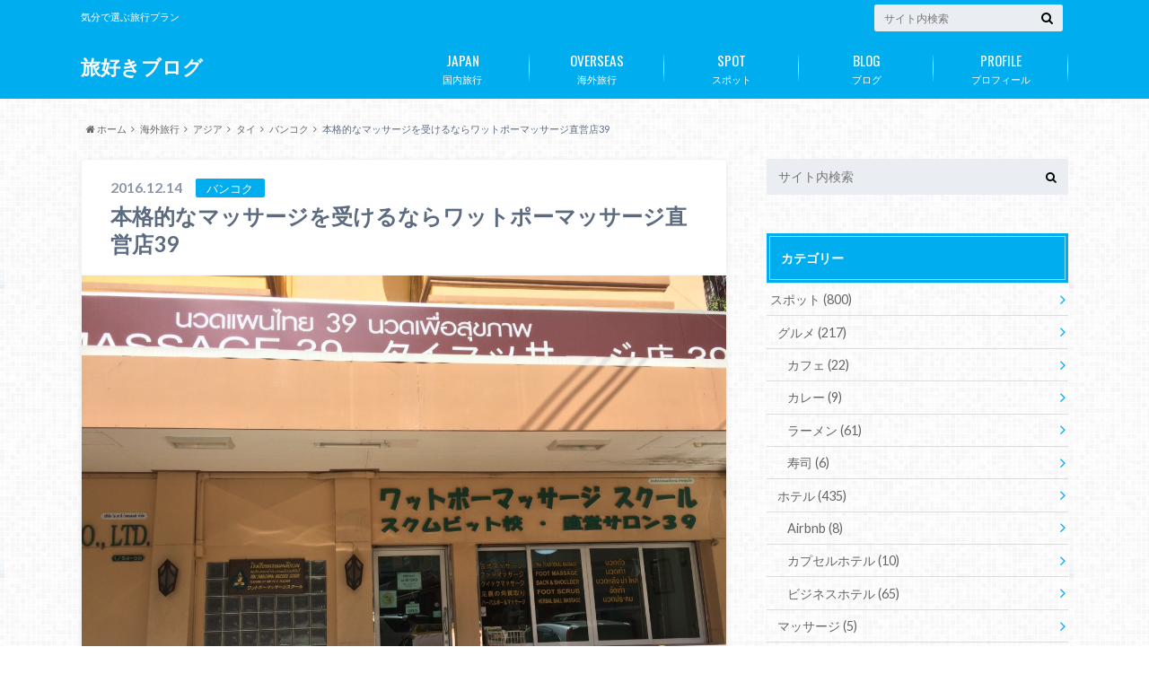

--- FILE ---
content_type: text/html; charset=UTF-8
request_url: https://xn--zfvo28e.co/%E3%83%90%E3%83%B3%E3%82%B3%E3%82%AF%E3%81%AE%E3%83%AF%E3%83%83%E3%83%88%E3%83%9D%E3%83%BC%E3%83%9E%E3%83%83%E3%82%B5%E3%83%BC%E3%82%B8%E7%9B%B4%E5%96%B6%E5%BA%9739/
body_size: 15063
content:
<!doctype html>

<!--[if lt IE 7]><html lang="ja" class="no-js lt-ie9 lt-ie8 lt-ie7"><![endif]-->
<!--[if (IE 7)&!(IEMobile)]><html lang="ja" class="no-js lt-ie9 lt-ie8"><![endif]-->
<!--[if (IE 8)&!(IEMobile)]><html lang="ja" class="no-js lt-ie9"><![endif]-->
<!--[if gt IE 8]><!--> <html lang="ja" class="no-js"><!--<![endif]-->

	<head>
		<meta charset="utf-8">

		<meta http-equiv="X-UA-Compatible" content="IE=edge">

		<title>本格的なマッサージを受けるならワットポーマッサージ直営店39 | 旅好きブログ</title>

		<meta name="HandheldFriendly" content="True">
		<meta name="MobileOptimized" content="320">
		<meta name="viewport" content="width=device-width, initial-scale=1"/>

		<link rel="pingback" href="https://xn--zfvo28e.co/xmlrpc.php">

		<!--[if lt IE 9]>
		<script src="//html5shiv.googlecode.com/svn/trunk/html5.js"></script>
		<script src="//css3-mediaqueries-js.googlecode.com/svn/trunk/css3-mediaqueries.js"></script>
		<![endif]-->



		<link rel='dns-prefetch' href='//ajax.googleapis.com' />
<link rel='dns-prefetch' href='//fonts.googleapis.com' />
<link rel='dns-prefetch' href='//maxcdn.bootstrapcdn.com' />
<link rel='dns-prefetch' href='//s.w.org' />
<link rel="alternate" type="application/rss+xml" title="旅好きブログ &raquo; フィード" href="https://xn--zfvo28e.co/feed/" />
<link rel="alternate" type="application/rss+xml" title="旅好きブログ &raquo; コメントフィード" href="https://xn--zfvo28e.co/comments/feed/" />
<link rel="alternate" type="application/rss+xml" title="旅好きブログ &raquo; 本格的なマッサージを受けるならワットポーマッサージ直営店39 のコメントのフィード" href="https://xn--zfvo28e.co/%e3%83%90%e3%83%b3%e3%82%b3%e3%82%af%e3%81%ae%e3%83%af%e3%83%83%e3%83%88%e3%83%9d%e3%83%bc%e3%83%9e%e3%83%83%e3%82%b5%e3%83%bc%e3%82%b8%e7%9b%b4%e5%96%b6%e5%ba%9739/feed/" />
		<script type="text/javascript">
			window._wpemojiSettings = {"baseUrl":"https:\/\/s.w.org\/images\/core\/emoji\/11\/72x72\/","ext":".png","svgUrl":"https:\/\/s.w.org\/images\/core\/emoji\/11\/svg\/","svgExt":".svg","source":{"concatemoji":"https:\/\/xn--zfvo28e.co\/wp-includes\/js\/wp-emoji-release.min.js"}};
			!function(e,a,t){var n,r,o,i=a.createElement("canvas"),p=i.getContext&&i.getContext("2d");function s(e,t){var a=String.fromCharCode;p.clearRect(0,0,i.width,i.height),p.fillText(a.apply(this,e),0,0);e=i.toDataURL();return p.clearRect(0,0,i.width,i.height),p.fillText(a.apply(this,t),0,0),e===i.toDataURL()}function c(e){var t=a.createElement("script");t.src=e,t.defer=t.type="text/javascript",a.getElementsByTagName("head")[0].appendChild(t)}for(o=Array("flag","emoji"),t.supports={everything:!0,everythingExceptFlag:!0},r=0;r<o.length;r++)t.supports[o[r]]=function(e){if(!p||!p.fillText)return!1;switch(p.textBaseline="top",p.font="600 32px Arial",e){case"flag":return s([55356,56826,55356,56819],[55356,56826,8203,55356,56819])?!1:!s([55356,57332,56128,56423,56128,56418,56128,56421,56128,56430,56128,56423,56128,56447],[55356,57332,8203,56128,56423,8203,56128,56418,8203,56128,56421,8203,56128,56430,8203,56128,56423,8203,56128,56447]);case"emoji":return!s([55358,56760,9792,65039],[55358,56760,8203,9792,65039])}return!1}(o[r]),t.supports.everything=t.supports.everything&&t.supports[o[r]],"flag"!==o[r]&&(t.supports.everythingExceptFlag=t.supports.everythingExceptFlag&&t.supports[o[r]]);t.supports.everythingExceptFlag=t.supports.everythingExceptFlag&&!t.supports.flag,t.DOMReady=!1,t.readyCallback=function(){t.DOMReady=!0},t.supports.everything||(n=function(){t.readyCallback()},a.addEventListener?(a.addEventListener("DOMContentLoaded",n,!1),e.addEventListener("load",n,!1)):(e.attachEvent("onload",n),a.attachEvent("onreadystatechange",function(){"complete"===a.readyState&&t.readyCallback()})),(n=t.source||{}).concatemoji?c(n.concatemoji):n.wpemoji&&n.twemoji&&(c(n.twemoji),c(n.wpemoji)))}(window,document,window._wpemojiSettings);
		</script>
		<style type="text/css">
img.wp-smiley,
img.emoji {
	display: inline !important;
	border: none !important;
	box-shadow: none !important;
	height: 1em !important;
	width: 1em !important;
	margin: 0 .07em !important;
	vertical-align: -0.1em !important;
	background: none !important;
	padding: 0 !important;
}
</style>
<link rel='stylesheet' id='style-css'  href='https://xn--zfvo28e.co/wp-content/themes/albatros/style.css' type='text/css' media='all' />
<link rel='stylesheet' id='shortcode-css'  href='https://xn--zfvo28e.co/wp-content/themes/albatros/library/css/shortcode.css' type='text/css' media='all' />
<link rel='stylesheet' id='gf_Oswald-css'  href='//fonts.googleapis.com/css?family=Oswald%3A400%2C300%2C700' type='text/css' media='all' />
<link rel='stylesheet' id='gf_Lato-css'  href='//fonts.googleapis.com/css?family=Lato%3A400%2C700%2C400italic%2C700italic' type='text/css' media='all' />
<link rel='stylesheet' id='fontawesome-css'  href='//maxcdn.bootstrapcdn.com/font-awesome/4.6.0/css/font-awesome.min.css' type='text/css' media='all' />
<script type='text/javascript' src='//ajax.googleapis.com/ajax/libs/jquery/1.12.2/jquery.min.js'></script>
<link rel='https://api.w.org/' href='https://xn--zfvo28e.co/wp-json/' />
<link rel="canonical" href="https://xn--zfvo28e.co/%e3%83%90%e3%83%b3%e3%82%b3%e3%82%af%e3%81%ae%e3%83%af%e3%83%83%e3%83%88%e3%83%9d%e3%83%bc%e3%83%9e%e3%83%83%e3%82%b5%e3%83%bc%e3%82%b8%e7%9b%b4%e5%96%b6%e5%ba%9739/" />
<link rel='shortlink' href='https://xn--zfvo28e.co/?p=7189' />
<link rel="alternate" type="application/json+oembed" href="https://xn--zfvo28e.co/wp-json/oembed/1.0/embed?url=https%3A%2F%2Fxn--zfvo28e.co%2F%25e3%2583%2590%25e3%2583%25b3%25e3%2582%25b3%25e3%2582%25af%25e3%2581%25ae%25e3%2583%25af%25e3%2583%2583%25e3%2583%2588%25e3%2583%259d%25e3%2583%25bc%25e3%2583%259e%25e3%2583%2583%25e3%2582%25b5%25e3%2583%25bc%25e3%2582%25b8%25e7%259b%25b4%25e5%2596%25b6%25e5%25ba%259739%2F" />
<link rel="alternate" type="text/xml+oembed" href="https://xn--zfvo28e.co/wp-json/oembed/1.0/embed?url=https%3A%2F%2Fxn--zfvo28e.co%2F%25e3%2583%2590%25e3%2583%25b3%25e3%2582%25b3%25e3%2582%25af%25e3%2581%25ae%25e3%2583%25af%25e3%2583%2583%25e3%2583%2588%25e3%2583%259d%25e3%2583%25bc%25e3%2583%259e%25e3%2583%2583%25e3%2582%25b5%25e3%2583%25bc%25e3%2582%25b8%25e7%259b%25b4%25e5%2596%25b6%25e5%25ba%259739%2F&#038;format=xml" />
<style type="text/css">
body{color: #5c6b80;}
a{color: #4B99B5;}
a:hover{color: #74B7CF;}
#main .article footer .post-categories li a,#main .article footer .tags a{  background: #4B99B5;  border:1px solid #4B99B5;}
#main .article footer .tags a{color:#4B99B5; background: none;}
#main .article footer .post-categories li a:hover,#main .article footer .tags a:hover{ background:#74B7CF;  border-color:#74B7CF;}
input[type="text"],input[type="password"],input[type="datetime"],input[type="datetime-local"],input[type="date"],input[type="month"],input[type="time"],input[type="week"],input[type="number"],input[type="email"],input[type="url"],input[type="search"],input[type="tel"],input[type="color"],select,textarea,.field { background-color: #eaedf2;}
/*ヘッダー*/
.header{background: #00aef0;}
.header .subnav .site_description,.header .mobile_site_description{color:  #fff;}
.nav li a,.subnav .linklist li a,.subnav .linklist li a:before {color: #fff;}
.nav li a:hover,.subnav .linklist li a:hover{color:#FFFF00;}
.subnav .contactbutton a{background: #235D72;}
.subnav .contactbutton a:hover{background:#3F7E94;}
@media only screen and (min-width: 768px) {
	.nav ul {background: #323944;}
	.nav li ul.sub-menu li a{color: #B0B4BA;}
}
/*メインエリア*/
.byline .cat-name{background: #00aef0; color:  #fff;}
.widgettitle {background: #00aef0; color:  #fff;}
.widget li a:after{color: #00aef0!important;}

/* 投稿ページ吹き出し見出し */
.single .entry-content h2{background: #5C6B80;}
.single .entry-content h2:after{border-top-color:#5C6B80;}
/* リスト要素 */
.entry-content ul li:before{ background: #5C6B80;}
.entry-content ol li:before{ background: #5C6B80;}
/* カテゴリーラベル */
.single .authorbox .author-newpost li .cat-name,.related-box li .cat-name{ background: #00aef0;color:  #fff;}
/* CTA */
.cta-inner{ background: #323944;}
/* ローカルナビ */
.local-nav .title a{ background: #4B99B5;}
.local-nav .current_page_item a{color:#4B99B5;}
/* ランキングバッジ */
ul.wpp-list li a:before{background: #00aef0;color:  #fff;}
/* アーカイブのボタン */
.readmore a{border:1px solid #4B99B5;color:#4B99B5;}
.readmore a:hover{background:#4B99B5;color:#fff;}
/* ボタンの色 */
.btn-wrap a{background: #4B99B5;border: 1px solid #4B99B5;}
.btn-wrap a:hover{background: #74B7CF;}
.btn-wrap.simple a{border:1px solid #4B99B5;color:#4B99B5;}
.btn-wrap.simple a:hover{background:#4B99B5;}
/* コメント */
.blue-btn, .comment-reply-link, #submit { background-color: #4B99B5; }
.blue-btn:hover, .comment-reply-link:hover, #submit:hover, .blue-btn:focus, .comment-reply-link:focus, #submit:focus {background-color: #74B7CF; }
/* サイドバー */
.widget a{text-decoration:none; color:#666;}
.widget a:hover{color:#999;}
/*フッター*/
#footer-top{background-color: #323944; color: #86909E;}
.footer a,#footer-top a{color: #B0B4BA;}
#footer-top .widgettitle{color: #86909E;}
.footer {background-color: #323944;color: #86909E;}
.footer-links li:before{ color: #00aef0;}
/* ページネーション */
.pagination a, .pagination span,.page-links a , .page-links ul > li > span{color: #4B99B5;}
.pagination a:hover, .pagination a:focus,.page-links a:hover, .page-links a:focus{background-color: #4B99B5;}
.pagination .current:hover, .pagination .current:focus{color: #74B7CF;}
</style>
<style type="text/css" id="custom-background-css">
body.custom-background { background-image: url("https://xn--zfvo28e.co/wp-content/themes/albatros/library/images/body_bg01.png"); background-position: left top; background-size: auto; background-repeat: repeat; background-attachment: scroll; }
</style>


	</head>

	<body class="post-template-default single single-post postid-7189 single-format-standard custom-background">

		<div id="container">

					
			<header class="header" role="banner">

				<div id="inner-header" class="wrap cf">


					
<div id="logo">
																		<p class="h1 text"><a href="https://xn--zfvo28e.co">旅好きブログ</a></p>
											</div>					
					
					<div class="subnav cf">
										<p class="site_description">気分で選ぶ旅行プラン</p>
										
										
										
					<form role="search" method="get" id="searchform" class="searchform" action="https://xn--zfvo28e.co/">
    <div>
        <label for="s" class="screen-reader-text"></label>
        <input type="search" id="s" name="s" value="" placeholder="サイト内検索" /><button type="submit" id="searchsubmit" ><i class="fa fa-search"></i></button>
    </div>
</form>					</div>

					<nav id="g_nav" role="navigation">
						<ul id="menu-%e3%82%b0%e3%83%ad%e3%83%bc%e3%83%90%e3%83%ab%e3%83%8a%e3%83%93" class="nav top-nav cf"><li id="menu-item-620" class="menu-item menu-item-type-taxonomy menu-item-object-category menu-item-has-children menu-item-620"><a href="https://xn--zfvo28e.co/category/%e5%9b%bd%e5%86%85%e6%97%85%e8%a1%8c/">国内旅行<span class="gf">JAPAN</span></a>
<ul class="sub-menu">
	<li id="menu-item-623" class="menu-item menu-item-type-taxonomy menu-item-object-category menu-item-623"><a href="https://xn--zfvo28e.co/category/%e5%9b%bd%e5%86%85%e6%97%85%e8%a1%8c/%e5%8c%97%e6%b5%b7%e9%81%93/">北海道<span class="gf"></span></a></li>
	<li id="menu-item-631" class="menu-item menu-item-type-taxonomy menu-item-object-category menu-item-631"><a href="https://xn--zfvo28e.co/category/%e5%9b%bd%e5%86%85%e6%97%85%e8%a1%8c/%e6%9d%b1%e5%8c%97/">東北<span class="gf"></span></a></li>
	<li id="menu-item-635" class="menu-item menu-item-type-taxonomy menu-item-object-category menu-item-635"><a href="https://xn--zfvo28e.co/category/%e5%9b%bd%e5%86%85%e6%97%85%e8%a1%8c/%e9%96%a2%e6%9d%b1/">関東<span class="gf"></span></a></li>
	<li id="menu-item-634" class="menu-item menu-item-type-taxonomy menu-item-object-category menu-item-634"><a href="https://xn--zfvo28e.co/category/%e5%9b%bd%e5%86%85%e6%97%85%e8%a1%8c/%e7%94%b2%e4%bf%a1%e8%b6%8a/">甲信越<span class="gf"></span></a></li>
	<li id="menu-item-624" class="menu-item menu-item-type-taxonomy menu-item-object-category menu-item-624"><a href="https://xn--zfvo28e.co/category/%e5%9b%bd%e5%86%85%e6%97%85%e8%a1%8c/%e5%8c%97%e9%99%b8/">北陸<span class="gf"></span></a></li>
	<li id="menu-item-632" class="menu-item menu-item-type-taxonomy menu-item-object-category menu-item-632"><a href="https://xn--zfvo28e.co/category/%e5%9b%bd%e5%86%85%e6%97%85%e8%a1%8c/%e6%9d%b1%e6%b5%b7/">東海<span class="gf"></span></a></li>
	<li id="menu-item-636" class="menu-item menu-item-type-taxonomy menu-item-object-category menu-item-636"><a href="https://xn--zfvo28e.co/category/%e5%9b%bd%e5%86%85%e6%97%85%e8%a1%8c/%e9%96%a2%e8%a5%bf/">関西<span class="gf"></span></a></li>
	<li id="menu-item-625" class="menu-item menu-item-type-taxonomy menu-item-object-category menu-item-625"><a href="https://xn--zfvo28e.co/category/%e5%9b%bd%e5%86%85%e6%97%85%e8%a1%8c/%e5%9b%9b%e5%9b%bd/">四国<span class="gf"></span></a></li>
	<li id="menu-item-621" class="menu-item menu-item-type-taxonomy menu-item-object-category menu-item-621"><a href="https://xn--zfvo28e.co/category/%e5%9b%bd%e5%86%85%e6%97%85%e8%a1%8c/%e4%b8%ad%e5%9b%bd%e5%9c%b0%e6%96%b9/">中国地方<span class="gf"></span></a></li>
	<li id="menu-item-622" class="menu-item menu-item-type-taxonomy menu-item-object-category menu-item-622"><a href="https://xn--zfvo28e.co/category/%e5%9b%bd%e5%86%85%e6%97%85%e8%a1%8c/%e4%b9%9d%e5%b7%9e/">九州<span class="gf"></span></a></li>
	<li id="menu-item-633" class="menu-item menu-item-type-taxonomy menu-item-object-category menu-item-633"><a href="https://xn--zfvo28e.co/category/%e5%9b%bd%e5%86%85%e6%97%85%e8%a1%8c/%e6%b2%96%e7%b8%84/">沖縄<span class="gf"></span></a></li>
</ul>
</li>
<li id="menu-item-629" class="menu-item menu-item-type-taxonomy menu-item-object-category current-post-ancestor menu-item-has-children menu-item-629"><a href="https://xn--zfvo28e.co/category/%e6%b5%b7%e5%a4%96%e6%97%85%e8%a1%8c/">海外旅行<span class="gf">OVERSEAS</span></a>
<ul class="sub-menu">
	<li id="menu-item-628" class="menu-item menu-item-type-taxonomy menu-item-object-category menu-item-has-children menu-item-628"><a href="https://xn--zfvo28e.co/category/%e6%b5%b7%e5%a4%96%e6%97%85%e8%a1%8c/%e5%8c%97%e7%b1%b3/">北米<span class="gf"></span></a>
	<ul class="sub-menu">
		<li id="menu-item-640" class="menu-item menu-item-type-taxonomy menu-item-object-category menu-item-640"><a href="https://xn--zfvo28e.co/category/%e6%b5%b7%e5%a4%96%e6%97%85%e8%a1%8c/%e5%8c%97%e7%b1%b3/%e3%82%a2%e3%83%a1%e3%83%aa%e3%82%ab/">アメリカ<span class="gf"></span></a></li>
		<li id="menu-item-656" class="menu-item menu-item-type-taxonomy menu-item-object-category menu-item-656"><a href="https://xn--zfvo28e.co/category/%e6%b5%b7%e5%a4%96%e6%97%85%e8%a1%8c/%e5%8c%97%e7%b1%b3/%e3%82%a2%e3%83%a1%e3%83%aa%e3%82%ab/%e3%83%8f%e3%83%af%e3%82%a4/">ハワイ<span class="gf"></span></a></li>
		<li id="menu-item-655" class="menu-item menu-item-type-taxonomy menu-item-object-category menu-item-655"><a href="https://xn--zfvo28e.co/category/%e6%b5%b7%e5%a4%96%e6%97%85%e8%a1%8c/%e5%8c%97%e7%b1%b3/%e3%82%a2%e3%83%a1%e3%83%aa%e3%82%ab/%e3%82%b0%e3%82%a2%e3%83%a0/">グアム<span class="gf"></span></a></li>
		<li id="menu-item-641" class="menu-item menu-item-type-taxonomy menu-item-object-category menu-item-641"><a href="https://xn--zfvo28e.co/category/%e6%b5%b7%e5%a4%96%e6%97%85%e8%a1%8c/%e5%8c%97%e7%b1%b3/%e3%82%ab%e3%83%8a%e3%83%80/">カナダ<span class="gf"></span></a></li>
	</ul>
</li>
	<li id="menu-item-627" class="menu-item menu-item-type-taxonomy menu-item-object-category menu-item-has-children menu-item-627"><a href="https://xn--zfvo28e.co/category/%e6%b5%b7%e5%a4%96%e6%97%85%e8%a1%8c/%e3%83%a8%e3%83%bc%e3%83%ad%e3%83%83%e3%83%91/">ヨーロッパ<span class="gf"></span></a>
	<ul class="sub-menu">
		<li id="menu-item-646" class="menu-item menu-item-type-taxonomy menu-item-object-category menu-item-646"><a href="https://xn--zfvo28e.co/category/%e6%b5%b7%e5%a4%96%e6%97%85%e8%a1%8c/%e3%83%a8%e3%83%bc%e3%83%ad%e3%83%83%e3%83%91/%e3%83%95%e3%83%a9%e3%83%b3%e3%82%b9/">フランス<span class="gf"></span></a></li>
		<li id="menu-item-642" class="menu-item menu-item-type-taxonomy menu-item-object-category menu-item-642"><a href="https://xn--zfvo28e.co/category/%e6%b5%b7%e5%a4%96%e6%97%85%e8%a1%8c/%e3%83%a8%e3%83%bc%e3%83%ad%e3%83%83%e3%83%91/%e3%82%a4%e3%82%bf%e3%83%aa%e3%82%a2/">イタリア<span class="gf"></span></a></li>
		<li id="menu-item-645" class="menu-item menu-item-type-taxonomy menu-item-object-category menu-item-645"><a href="https://xn--zfvo28e.co/category/%e6%b5%b7%e5%a4%96%e6%97%85%e8%a1%8c/%e3%83%a8%e3%83%bc%e3%83%ad%e3%83%83%e3%83%91/%e3%83%89%e3%82%a4%e3%83%84/">ドイツ<span class="gf"></span></a></li>
		<li id="menu-item-643" class="menu-item menu-item-type-taxonomy menu-item-object-category menu-item-643"><a href="https://xn--zfvo28e.co/category/%e6%b5%b7%e5%a4%96%e6%97%85%e8%a1%8c/%e3%83%a8%e3%83%bc%e3%83%ad%e3%83%83%e3%83%91/%e3%82%b9%e3%82%a4%e3%82%b9/">スイス<span class="gf"></span></a></li>
		<li id="menu-item-644" class="menu-item menu-item-type-taxonomy menu-item-object-category menu-item-644"><a href="https://xn--zfvo28e.co/category/%e6%b5%b7%e5%a4%96%e6%97%85%e8%a1%8c/%e3%83%a8%e3%83%bc%e3%83%ad%e3%83%83%e3%83%91/%e3%83%87%e3%83%b3%e3%83%9e%e3%83%bc%e3%82%af/">デンマーク<span class="gf"></span></a></li>
	</ul>
</li>
	<li id="menu-item-626" class="menu-item menu-item-type-taxonomy menu-item-object-category current-post-ancestor menu-item-has-children menu-item-626"><a href="https://xn--zfvo28e.co/category/%e6%b5%b7%e5%a4%96%e6%97%85%e8%a1%8c/%e3%82%a2%e3%82%b8%e3%82%a2/">アジア<span class="gf"></span></a>
	<ul class="sub-menu">
		<li id="menu-item-651" class="menu-item menu-item-type-taxonomy menu-item-object-category menu-item-651"><a href="https://xn--zfvo28e.co/category/%e6%b5%b7%e5%a4%96%e6%97%85%e8%a1%8c/%e3%82%a2%e3%82%b8%e3%82%a2/%e4%b8%ad%e5%9b%bd/">中国<span class="gf"></span></a></li>
		<li id="menu-item-653" class="menu-item menu-item-type-taxonomy menu-item-object-category menu-item-653"><a href="https://xn--zfvo28e.co/category/%e6%b5%b7%e5%a4%96%e6%97%85%e8%a1%8c/%e3%82%a2%e3%82%b8%e3%82%a2/%e9%9f%93%e5%9b%bd/">韓国<span class="gf"></span></a></li>
		<li id="menu-item-652" class="menu-item menu-item-type-taxonomy menu-item-object-category menu-item-652"><a href="https://xn--zfvo28e.co/category/%e6%b5%b7%e5%a4%96%e6%97%85%e8%a1%8c/%e3%82%a2%e3%82%b8%e3%82%a2/%e5%8f%b0%e6%b9%be/">台湾<span class="gf"></span></a></li>
		<li id="menu-item-654" class="menu-item menu-item-type-taxonomy menu-item-object-category menu-item-654"><a href="https://xn--zfvo28e.co/category/%e6%b5%b7%e5%a4%96%e6%97%85%e8%a1%8c/%e3%82%a2%e3%82%b8%e3%82%a2/%e9%a6%99%e6%b8%af/">香港<span class="gf"></span></a></li>
		<li id="menu-item-648" class="menu-item menu-item-type-taxonomy menu-item-object-category current-post-ancestor current-menu-parent current-post-parent menu-item-648"><a href="https://xn--zfvo28e.co/category/%e6%b5%b7%e5%a4%96%e6%97%85%e8%a1%8c/%e3%82%a2%e3%82%b8%e3%82%a2/%e3%82%bf%e3%82%a4/%e3%83%90%e3%83%b3%e3%82%b3%e3%82%af/">バンコク<span class="gf"></span></a></li>
		<li id="menu-item-6623" class="menu-item menu-item-type-taxonomy menu-item-object-category menu-item-6623"><a href="https://xn--zfvo28e.co/category/%e6%b5%b7%e5%a4%96%e6%97%85%e8%a1%8c/%e3%82%a2%e3%82%b8%e3%82%a2/%e3%82%bf%e3%82%a4/%e3%83%91%e3%83%bc%e3%82%a4/">パーイ<span class="gf"></span></a></li>
		<li id="menu-item-647" class="menu-item menu-item-type-taxonomy menu-item-object-category menu-item-647"><a href="https://xn--zfvo28e.co/category/%e6%b5%b7%e5%a4%96%e6%97%85%e8%a1%8c/%e3%82%a2%e3%82%b8%e3%82%a2/%e3%82%b7%e3%83%b3%e3%82%ac%e3%83%9d%e3%83%bc%e3%83%ab/">シンガポール<span class="gf"></span></a></li>
		<li id="menu-item-649" class="menu-item menu-item-type-taxonomy menu-item-object-category menu-item-649"><a href="https://xn--zfvo28e.co/category/%e6%b5%b7%e5%a4%96%e6%97%85%e8%a1%8c/%e3%82%a2%e3%82%b8%e3%82%a2/%e3%83%99%e3%83%88%e3%83%8a%e3%83%a0/">ベトナム<span class="gf"></span></a></li>
		<li id="menu-item-650" class="menu-item menu-item-type-taxonomy menu-item-object-category menu-item-650"><a href="https://xn--zfvo28e.co/category/%e6%b5%b7%e5%a4%96%e6%97%85%e8%a1%8c/%e3%82%a2%e3%82%b8%e3%82%a2/%e3%83%9e%e3%83%ac%e3%83%bc%e3%82%b7%e3%82%a2/">マレーシア<span class="gf"></span></a></li>
	</ul>
</li>
</ul>
</li>
<li id="menu-item-8080" class="menu-item menu-item-type-taxonomy menu-item-object-category current-post-ancestor menu-item-has-children menu-item-8080"><a href="https://xn--zfvo28e.co/category/%e3%82%b9%e3%83%9d%e3%83%83%e3%83%88/">スポット<span class="gf">SPOT</span></a>
<ul class="sub-menu">
	<li id="menu-item-8081" class="menu-item menu-item-type-taxonomy menu-item-object-category menu-item-has-children menu-item-8081"><a href="https://xn--zfvo28e.co/category/%e3%82%b9%e3%83%9d%e3%83%83%e3%83%88/%e3%82%b0%e3%83%ab%e3%83%a1/">グルメ<span class="gf"></span></a>
	<ul class="sub-menu">
		<li id="menu-item-8098" class="menu-item menu-item-type-taxonomy menu-item-object-category menu-item-8098"><a href="https://xn--zfvo28e.co/category/%e3%82%b9%e3%83%9d%e3%83%83%e3%83%88/%e3%82%b0%e3%83%ab%e3%83%a1/%e3%83%a9%e3%83%bc%e3%83%a1%e3%83%b3/">ラーメン<span class="gf"></span></a></li>
		<li id="menu-item-8097" class="menu-item menu-item-type-taxonomy menu-item-object-category menu-item-8097"><a href="https://xn--zfvo28e.co/category/%e3%82%b9%e3%83%9d%e3%83%83%e3%83%88/%e3%82%b0%e3%83%ab%e3%83%a1/%e3%82%ab%e3%83%ac%e3%83%bc/">カレー<span class="gf"></span></a></li>
		<li id="menu-item-8096" class="menu-item menu-item-type-taxonomy menu-item-object-category menu-item-8096"><a href="https://xn--zfvo28e.co/category/%e3%82%b9%e3%83%9d%e3%83%83%e3%83%88/%e3%82%b0%e3%83%ab%e3%83%a1/%e3%82%ab%e3%83%95%e3%82%a7/">カフェ<span class="gf"></span></a></li>
	</ul>
</li>
	<li id="menu-item-8086" class="menu-item menu-item-type-taxonomy menu-item-object-category menu-item-has-children menu-item-8086"><a href="https://xn--zfvo28e.co/category/%e3%82%b9%e3%83%9d%e3%83%83%e3%83%88/%e3%83%9b%e3%83%86%e3%83%ab/">ホテル<span class="gf"></span></a>
	<ul class="sub-menu">
		<li id="menu-item-8095" class="menu-item menu-item-type-taxonomy menu-item-object-category menu-item-8095"><a href="https://xn--zfvo28e.co/category/%e3%82%b9%e3%83%9d%e3%83%83%e3%83%88/%e3%83%9b%e3%83%86%e3%83%ab/%e3%83%93%e3%82%b8%e3%83%8d%e3%82%b9%e3%83%9b%e3%83%86%e3%83%ab/">ビジネスホテル<span class="gf"></span></a></li>
		<li id="menu-item-8094" class="menu-item menu-item-type-taxonomy menu-item-object-category menu-item-8094"><a href="https://xn--zfvo28e.co/category/%e3%82%b9%e3%83%9d%e3%83%83%e3%83%88/%e3%83%9b%e3%83%86%e3%83%ab/airbnb/">Airbnb<span class="gf"></span></a></li>
	</ul>
</li>
	<li id="menu-item-8084" class="menu-item menu-item-type-taxonomy menu-item-object-category menu-item-8084"><a href="https://xn--zfvo28e.co/category/%e3%82%b9%e3%83%9d%e3%83%83%e3%83%88/%e6%b8%a9%e6%b3%89/">温泉<span class="gf"></span></a></li>
	<li id="menu-item-8085" class="menu-item menu-item-type-taxonomy menu-item-object-category menu-item-8085"><a href="https://xn--zfvo28e.co/category/%e3%82%b9%e3%83%9d%e3%83%83%e3%83%88/%e7%a5%ad%e3%82%8a/">祭り<span class="gf"></span></a></li>
	<li id="menu-item-8083" class="menu-item menu-item-type-taxonomy menu-item-object-category menu-item-8083"><a href="https://xn--zfvo28e.co/category/%e3%82%b9%e3%83%9d%e3%83%83%e3%83%88/%e5%9f%8e/">城<span class="gf"></span></a></li>
</ul>
</li>
<li id="menu-item-4061" class="menu-item menu-item-type-taxonomy menu-item-object-category current-post-ancestor current-menu-parent current-post-parent menu-item-has-children menu-item-4061"><a href="https://xn--zfvo28e.co/category/%e3%83%96%e3%83%ad%e3%82%b0/">ブログ<span class="gf">BLOG</span></a>
<ul class="sub-menu">
	<li id="menu-item-8087" class="menu-item menu-item-type-taxonomy menu-item-object-category menu-item-8087"><a href="https://xn--zfvo28e.co/category/%e3%83%96%e3%83%ad%e3%82%b0/emigration-to-okinawa/">沖縄移住<span class="gf"></span></a></li>
	<li id="menu-item-8099" class="menu-item menu-item-type-taxonomy menu-item-object-category menu-item-8099"><a href="https://xn--zfvo28e.co/category/%e3%83%96%e3%83%ad%e3%82%b0/emigration-to-thailand/">タイ移住<span class="gf"></span></a></li>
</ul>
</li>
<li id="menu-item-6216" class="menu-item menu-item-type-post_type menu-item-object-page menu-item-6216"><a href="https://xn--zfvo28e.co/%e3%83%97%e3%83%ad%e3%83%95%e3%82%a3%e3%83%bc%e3%83%ab/">プロフィール<span class="gf">PROFILE</span></a></li>
</ul>
					</nav>

				</div>

			</header>


<div id="breadcrumb" class="breadcrumb inner wrap cf"><ul><li itemscope itemtype="//data-vocabulary.org/Breadcrumb"><a href="https://xn--zfvo28e.co/" itemprop="url"><i class="fa fa-home"></i><span itemprop="title"> ホーム</span></a></li><li itemscope itemtype="//data-vocabulary.org/Breadcrumb"><a href="https://xn--zfvo28e.co/category/%e6%b5%b7%e5%a4%96%e6%97%85%e8%a1%8c/" itemprop="url"><span itemprop="title">海外旅行</span></a></li><li itemscope itemtype="//data-vocabulary.org/Breadcrumb"><a href="https://xn--zfvo28e.co/category/%e6%b5%b7%e5%a4%96%e6%97%85%e8%a1%8c/%e3%82%a2%e3%82%b8%e3%82%a2/" itemprop="url"><span itemprop="title">アジア</span></a></li><li itemscope itemtype="//data-vocabulary.org/Breadcrumb"><a href="https://xn--zfvo28e.co/category/%e6%b5%b7%e5%a4%96%e6%97%85%e8%a1%8c/%e3%82%a2%e3%82%b8%e3%82%a2/%e3%82%bf%e3%82%a4/" itemprop="url"><span itemprop="title">タイ</span></a></li><li itemscope itemtype="//data-vocabulary.org/Breadcrumb"><a href="https://xn--zfvo28e.co/category/%e6%b5%b7%e5%a4%96%e6%97%85%e8%a1%8c/%e3%82%a2%e3%82%b8%e3%82%a2/%e3%82%bf%e3%82%a4/%e3%83%90%e3%83%b3%e3%82%b3%e3%82%af/" itemprop="url"><span itemprop="title">バンコク</span></a></li><li>本格的なマッサージを受けるならワットポーマッサージ直営店39</li></ul></div>

			<div id="content">

				<div id="inner-content" class="wrap cf">

					<main id="main" class="m-all t-2of3 d-5of7 cf" role="main">

						

		              <article id="post-7189" class="post-7189 post type-post status-publish format-standard has-post-thumbnail hentry category-17 category-92 category-115 article cf" role="article">
		
		                <header class="article-header entry-header">
		                  <p class="byline entry-meta vcard">
			                		
							<span class="date entry-date updated" itemprop="datePublished" datetime="2016-12-14">2016.12.14</span>
			                <span class="cat-name cat-id-17">バンコク</span>
			                <span class="author" style="display: none;"><span class="fn">ryokou</span></span>
		
		                  </p>
		
		
		                  <h1 class="entry-title single-title" itemprop="headline" rel="bookmark">本格的なマッサージを受けるならワットポーマッサージ直営店39</h1>
		
		                </header>
		
												<figure class="eyecatch">
							<img width="718" height="539" src="https://xn--zfvo28e.co/wp-content/uploads/2018/12/IMG_1849-718x539.jpg" class="attachment-single-thum size-single-thum wp-post-image" alt="ワットポーマッサージ直営店39" srcset="https://xn--zfvo28e.co/wp-content/uploads/2018/12/IMG_1849-718x539.jpg 718w, https://xn--zfvo28e.co/wp-content/uploads/2018/12/IMG_1849-300x225.jpg 300w, https://xn--zfvo28e.co/wp-content/uploads/2018/12/IMG_1849-768x576.jpg 768w, https://xn--zfvo28e.co/wp-content/uploads/2018/12/IMG_1849-1024x768.jpg 1024w, https://xn--zfvo28e.co/wp-content/uploads/2018/12/IMG_1849.jpg 1280w" sizes="(max-width: 718px) 100vw, 718px" />						</figure>
						
												
<div class="share short">

<div class="sns">
<ul class="cf">
<!--ツイートボタン-->
<li class="twitter"> 
<a target="blank" href="//twitter.com/intent/tweet?url=https%3A%2F%2Fxn--zfvo28e.co%2F%25e3%2583%2590%25e3%2583%25b3%25e3%2582%25b3%25e3%2582%25af%25e3%2581%25ae%25e3%2583%25af%25e3%2583%2583%25e3%2583%2588%25e3%2583%259d%25e3%2583%25bc%25e3%2583%259e%25e3%2583%2583%25e3%2582%25b5%25e3%2583%25bc%25e3%2582%25b8%25e7%259b%25b4%25e5%2596%25b6%25e5%25ba%259739%2F&text=%E6%9C%AC%E6%A0%BC%E7%9A%84%E3%81%AA%E3%83%9E%E3%83%83%E3%82%B5%E3%83%BC%E3%82%B8%E3%82%92%E5%8F%97%E3%81%91%E3%82%8B%E3%81%AA%E3%82%89%E3%83%AF%E3%83%83%E3%83%88%E3%83%9D%E3%83%BC%E3%83%9E%E3%83%83%E3%82%B5%E3%83%BC%E3%82%B8%E7%9B%B4%E5%96%B6%E5%BA%9739&tw_p=tweetbutton" onclick="window.open(this.href, 'tweetwindow', 'width=550, height=450,personalbar=0,toolbar=0,scrollbars=1,resizable=1'); return false;"><i class="fa fa-twitter"></i><span class="text">Twitter</span><span class="count"></span></a>
</li>

<li class="facebook">
<a href="http://www.facebook.com/sharer.php?src=bm&u=https%3A%2F%2Fxn--zfvo28e.co%2F%25e3%2583%2590%25e3%2583%25b3%25e3%2582%25b3%25e3%2582%25af%25e3%2581%25ae%25e3%2583%25af%25e3%2583%2583%25e3%2583%2588%25e3%2583%259d%25e3%2583%25bc%25e3%2583%259e%25e3%2583%2583%25e3%2582%25b5%25e3%2583%25bc%25e3%2582%25b8%25e7%259b%25b4%25e5%2596%25b6%25e5%25ba%259739%2F&t=" onclick="javascript:window.open(this.href, '', 'menubar=no,toolbar=no,resizable=yes,scrollbars=yes,height=300,width=600');return false;"><i class="fa fa-facebook"></i>
<span class="text">Facebook</span><span class="count"></span></a>
</li>

<!--Google+1ボタン-->
<li class="googleplus">
<a href="//plusone.google.com/_/+1/confirm?hl=ja&url=https://xn--zfvo28e.co/%e3%83%90%e3%83%b3%e3%82%b3%e3%82%af%e3%81%ae%e3%83%af%e3%83%83%e3%83%88%e3%83%9d%e3%83%bc%e3%83%9e%e3%83%83%e3%82%b5%e3%83%bc%e3%82%b8%e7%9b%b4%e5%96%b6%e5%ba%9739/" onclick="window.open(this.href, 'window', 'width=550, height=450,personalbar=0,toolbar=0,scrollbars=1,resizable=1'); return false;" rel="tooltip" data-toggle="tooltip" data-placement="top" title="GooglePlusで共有"><i class="fa fa-google-plus"></i><span class="text">Google+</span><span class="count"></span></a>
</li>

<!--はてブボタン-->  
<li class="hatebu">       
<a href="//b.hatena.ne.jp/add?mode=confirm&url=https://xn--zfvo28e.co/%e3%83%90%e3%83%b3%e3%82%b3%e3%82%af%e3%81%ae%e3%83%af%e3%83%83%e3%83%88%e3%83%9d%e3%83%bc%e3%83%9e%e3%83%83%e3%82%b5%e3%83%bc%e3%82%b8%e7%9b%b4%e5%96%b6%e5%ba%9739/&title=%E6%9C%AC%E6%A0%BC%E7%9A%84%E3%81%AA%E3%83%9E%E3%83%83%E3%82%B5%E3%83%BC%E3%82%B8%E3%82%92%E5%8F%97%E3%81%91%E3%82%8B%E3%81%AA%E3%82%89%E3%83%AF%E3%83%83%E3%83%88%E3%83%9D%E3%83%BC%E3%83%9E%E3%83%83%E3%82%B5%E3%83%BC%E3%82%B8%E7%9B%B4%E5%96%B6%E5%BA%9739" onclick="window.open(this.href, 'HBwindow', 'width=600, height=400, menubar=no, toolbar=no, scrollbars=yes'); return false;" target="_blank"><span class="text">はてブ</span><span class="count"></span></a>
</li>


<!--ポケットボタン-->      
<li class="pocket">
<a href="//getpocket.com/edit?url=https://xn--zfvo28e.co/%e3%83%90%e3%83%b3%e3%82%b3%e3%82%af%e3%81%ae%e3%83%af%e3%83%83%e3%83%88%e3%83%9d%e3%83%bc%e3%83%9e%e3%83%83%e3%82%b5%e3%83%bc%e3%82%b8%e7%9b%b4%e5%96%b6%e5%ba%9739/&title=本格的なマッサージを受けるならワットポーマッサージ直営店39" onclick="window.open(this.href, 'FBwindow', 'width=550, height=350, menubar=no, toolbar=no, scrollbars=yes'); return false;"><i class="fa fa-get-pocket"></i><span class="text">Pocket</span><span class="count"></span></a></li>
</ul>
</div> 


</div>						
						
		                <section class="entry-content cf" itemprop="articleBody">

						

						<p>ワットポーマッサージがワットポーに行かなくても街中で受けることができます。</p>
<p>BTSプロンポン駅近くにワットポーマッサージ直営店39があります。</p>
<img class="aligncenter size-full wp-image-7190" src="https://xn--zfvo28e.co/wp-content/uploads/2018/12/IMG_1847.jpg" alt="ワットポーマッサージ直営店39" width="960" height="1280" srcset="https://xn--zfvo28e.co/wp-content/uploads/2018/12/IMG_1847.jpg 960w, https://xn--zfvo28e.co/wp-content/uploads/2018/12/IMG_1847-225x300.jpg 225w, https://xn--zfvo28e.co/wp-content/uploads/2018/12/IMG_1847-768x1024.jpg 768w, https://xn--zfvo28e.co/wp-content/uploads/2018/12/IMG_1847-718x957.jpg 718w" sizes="(max-width: 960px) 100vw, 960px" />
<p>ワットポーマッサージスクールも入っています。</p>
<p>こちらの方が気になる。</p>
<img class="aligncenter size-full wp-image-7191" src="https://xn--zfvo28e.co/wp-content/uploads/2018/12/IMG_1849.jpg" alt="ワットポーマッサージ直営店39" width="1280" height="960" srcset="https://xn--zfvo28e.co/wp-content/uploads/2018/12/IMG_1849.jpg 1280w, https://xn--zfvo28e.co/wp-content/uploads/2018/12/IMG_1849-300x225.jpg 300w, https://xn--zfvo28e.co/wp-content/uploads/2018/12/IMG_1849-768x576.jpg 768w, https://xn--zfvo28e.co/wp-content/uploads/2018/12/IMG_1849-1024x768.jpg 1024w, https://xn--zfvo28e.co/wp-content/uploads/2018/12/IMG_1849-718x539.jpg 718w" sizes="(max-width: 1280px) 100vw, 1280px" />
<p>今回は足マッサージ1時間コース。300バーツです。</p>
<p>タイマッサージ2時間コースは500バーツです。</p>
<p>さすがワットポーマッサージ、気持ちいいです。</p>
<img class="aligncenter size-full wp-image-7192" src="https://xn--zfvo28e.co/wp-content/uploads/2018/12/IMG_1850.jpg" alt="ワットポーマッサージ直営店39" width="960" height="1280" srcset="https://xn--zfvo28e.co/wp-content/uploads/2018/12/IMG_1850.jpg 960w, https://xn--zfvo28e.co/wp-content/uploads/2018/12/IMG_1850-225x300.jpg 225w, https://xn--zfvo28e.co/wp-content/uploads/2018/12/IMG_1850-768x1024.jpg 768w, https://xn--zfvo28e.co/wp-content/uploads/2018/12/IMG_1850-718x957.jpg 718w" sizes="(max-width: 960px) 100vw, 960px" />
<p>ワットポーマッサージスクールの案内をゲット。</p>
<p>基本コースは30時間で、1年以内に修了できるならタイに旅行や出張するたびに受講することも可能です。</p>
<p>受講料は14,800バーツです。意外と安い。</p>
<p>&nbsp;</p>
<p>タイ古式マッサージの基本コースでは、10本のエネルギーラインの押し方やストレッチのやり方を学ぶことができて、血液やリンパの流れを良くして免疫力を高める効果もあるようです。</p>
<p>今度受けてみようかな。</p>
<img class="aligncenter size-full wp-image-7193" src="https://xn--zfvo28e.co/wp-content/uploads/2018/12/IMG_1852.jpg" alt="ワットポーマッサージ直営店39" width="1280" height="960" srcset="https://xn--zfvo28e.co/wp-content/uploads/2018/12/IMG_1852.jpg 1280w, https://xn--zfvo28e.co/wp-content/uploads/2018/12/IMG_1852-300x225.jpg 300w, https://xn--zfvo28e.co/wp-content/uploads/2018/12/IMG_1852-768x576.jpg 768w, https://xn--zfvo28e.co/wp-content/uploads/2018/12/IMG_1852-1024x768.jpg 1024w, https://xn--zfvo28e.co/wp-content/uploads/2018/12/IMG_1852-718x539.jpg 718w" sizes="(max-width: 1280px) 100vw, 1280px" />
<p>BTSプロンポン駅からすぐです。</p>
<p>&nbsp;</p>
<p><iframe style="border: 0;" src="https://www.google.com/maps/embed?pb=!1m18!1m12!1m3!1d1629.5724116892497!2d100.56931712760135!3d13.730663348333712!2m3!1f0!2f0!3f0!3m2!1i1024!2i768!4f13.1!3m3!1m2!1s0x30e29f01bde0d02b%3A0xf2025efd27afbc5d!2z44Ov44OD44OI44Od44O844O744Oe44OD44K144O844K444K544Kv44O844OrIOOCueOCr-ODoOODk-ODg-ODiOagoSDnm7TllrblupczOQ!5e0!3m2!1sja!2sth!4v1481695445252" width="600" height="450" frameborder="0" allowfullscreen="allowfullscreen"></iframe></p>

						
		                </section>

												
						



						

												<div class="sharewrap">
										            <h3>シェア！</h3>
													
<div class="share">

<div class="sns">
<ul class="cf">
<!--ツイートボタン-->
<li class="twitter"> 
<a target="blank" href="//twitter.com/intent/tweet?url=https%3A%2F%2Fxn--zfvo28e.co%2F%25e3%2583%2590%25e3%2583%25b3%25e3%2582%25b3%25e3%2582%25af%25e3%2581%25ae%25e3%2583%25af%25e3%2583%2583%25e3%2583%2588%25e3%2583%259d%25e3%2583%25bc%25e3%2583%259e%25e3%2583%2583%25e3%2582%25b5%25e3%2583%25bc%25e3%2582%25b8%25e7%259b%25b4%25e5%2596%25b6%25e5%25ba%259739%2F&text=%E6%9C%AC%E6%A0%BC%E7%9A%84%E3%81%AA%E3%83%9E%E3%83%83%E3%82%B5%E3%83%BC%E3%82%B8%E3%82%92%E5%8F%97%E3%81%91%E3%82%8B%E3%81%AA%E3%82%89%E3%83%AF%E3%83%83%E3%83%88%E3%83%9D%E3%83%BC%E3%83%9E%E3%83%83%E3%82%B5%E3%83%BC%E3%82%B8%E7%9B%B4%E5%96%B6%E5%BA%9739&tw_p=tweetbutton" onclick="window.open(this.href, 'tweetwindow', 'width=550, height=450,personalbar=0,toolbar=0,scrollbars=1,resizable=1'); return false;"><i class="fa fa-twitter"></i><span class="text">Twitter</span><span class="count"></span></a>
</li>

<!--Facebookボタン-->      
<li class="facebook">
<a href="http://www.facebook.com/sharer.php?src=bm&u=https%3A%2F%2Fxn--zfvo28e.co%2F%25e3%2583%2590%25e3%2583%25b3%25e3%2582%25b3%25e3%2582%25af%25e3%2581%25ae%25e3%2583%25af%25e3%2583%2583%25e3%2583%2588%25e3%2583%259d%25e3%2583%25bc%25e3%2583%259e%25e3%2583%2583%25e3%2582%25b5%25e3%2583%25bc%25e3%2582%25b8%25e7%259b%25b4%25e5%2596%25b6%25e5%25ba%259739%2F&t=%E6%9C%AC%E6%A0%BC%E7%9A%84%E3%81%AA%E3%83%9E%E3%83%83%E3%82%B5%E3%83%BC%E3%82%B8%E3%82%92%E5%8F%97%E3%81%91%E3%82%8B%E3%81%AA%E3%82%89%E3%83%AF%E3%83%83%E3%83%88%E3%83%9D%E3%83%BC%E3%83%9E%E3%83%83%E3%82%B5%E3%83%BC%E3%82%B8%E7%9B%B4%E5%96%B6%E5%BA%9739" onclick="javascript:window.open(this.href, '', 'menubar=no,toolbar=no,resizable=yes,scrollbars=yes,height=300,width=600');return false;"><i class="fa fa-facebook"></i>
<span class="text">Facebook</span><span class="count"></span></a>
</li>


<!--Google+1ボタン-->
<li class="googleplus">
<a href="//plusone.google.com/_/+1/confirm?hl=ja&url=https://xn--zfvo28e.co/%e3%83%90%e3%83%b3%e3%82%b3%e3%82%af%e3%81%ae%e3%83%af%e3%83%83%e3%83%88%e3%83%9d%e3%83%bc%e3%83%9e%e3%83%83%e3%82%b5%e3%83%bc%e3%82%b8%e7%9b%b4%e5%96%b6%e5%ba%9739/" onclick="window.open(this.href, 'window', 'width=550, height=450,personalbar=0,toolbar=0,scrollbars=1,resizable=1'); return false;" rel="tooltip" data-toggle="tooltip" data-placement="top" title="GooglePlusで共有"><i class="fa fa-google-plus"></i><span class="text">Google+</span><span class="count"></span></a>
</li>

<!--はてブボタン-->  
<li class="hatebu">       
<a href="//b.hatena.ne.jp/add?mode=confirm&url=https://xn--zfvo28e.co/%e3%83%90%e3%83%b3%e3%82%b3%e3%82%af%e3%81%ae%e3%83%af%e3%83%83%e3%83%88%e3%83%9d%e3%83%bc%e3%83%9e%e3%83%83%e3%82%b5%e3%83%bc%e3%82%b8%e7%9b%b4%e5%96%b6%e5%ba%9739/&title=%E6%9C%AC%E6%A0%BC%E7%9A%84%E3%81%AA%E3%83%9E%E3%83%83%E3%82%B5%E3%83%BC%E3%82%B8%E3%82%92%E5%8F%97%E3%81%91%E3%82%8B%E3%81%AA%E3%82%89%E3%83%AF%E3%83%83%E3%83%88%E3%83%9D%E3%83%BC%E3%83%9E%E3%83%83%E3%82%B5%E3%83%BC%E3%82%B8%E7%9B%B4%E5%96%B6%E5%BA%9739" onclick="window.open(this.href, 'HBwindow', 'width=600, height=400, menubar=no, toolbar=no, scrollbars=yes'); return false;" target="_blank"><span class="text">はてブ</span><span class="count"></span></a>
</li>

<!--LINEボタン-->   
<li class="line">
<a href="//line.me/R/msg/text/?%E6%9C%AC%E6%A0%BC%E7%9A%84%E3%81%AA%E3%83%9E%E3%83%83%E3%82%B5%E3%83%BC%E3%82%B8%E3%82%92%E5%8F%97%E3%81%91%E3%82%8B%E3%81%AA%E3%82%89%E3%83%AF%E3%83%83%E3%83%88%E3%83%9D%E3%83%BC%E3%83%9E%E3%83%83%E3%82%B5%E3%83%BC%E3%82%B8%E7%9B%B4%E5%96%B6%E5%BA%9739%0Ahttps%3A%2F%2Fxn--zfvo28e.co%2F%25e3%2583%2590%25e3%2583%25b3%25e3%2582%25b3%25e3%2582%25af%25e3%2581%25ae%25e3%2583%25af%25e3%2583%2583%25e3%2583%2588%25e3%2583%259d%25e3%2583%25bc%25e3%2583%259e%25e3%2583%2583%25e3%2582%25b5%25e3%2583%25bc%25e3%2582%25b8%25e7%259b%25b4%25e5%2596%25b6%25e5%25ba%259739%2F"><span class="text">LINE</span></a>
</li>     

<!--ポケットボタン-->      
<li class="pocket">
<a href="//getpocket.com/edit?url=https://xn--zfvo28e.co/%e3%83%90%e3%83%b3%e3%82%b3%e3%82%af%e3%81%ae%e3%83%af%e3%83%83%e3%83%88%e3%83%9d%e3%83%bc%e3%83%9e%e3%83%83%e3%82%b5%e3%83%bc%e3%82%b8%e7%9b%b4%e5%96%b6%e5%ba%9739/&title=本格的なマッサージを受けるならワットポーマッサージ直営店39" onclick="window.open(this.href, 'FBwindow', 'width=550, height=350, menubar=no, toolbar=no, scrollbars=yes'); return false;"><i class="fa fa-get-pocket"></i><span class="text">Pocket</span><span class="count"></span></a></li>

<!--RSSボタン-->
<li class="rss">
<a href="https://xn--zfvo28e.co/feed/"><i class="fa fa-rss"></i><span class="text">RSS</span></a></li>


<!--feedlyボタン-->
<li class="feedly">
<a href="https://feedly.com/i/subscription/feed/https://xn--zfvo28e.co/feed/"  target="blank"><i class="fa fa-rss"></i><span class="text">feedly</span><span class="count"></span></a></li>    
</ul>
</div>
</div>						</div>
												
						
						

  
  	<div id="respond" class="comment-respond">
		<h3 id="reply-title" class="comment-reply-title">コメントを残す <small><a rel="nofollow" id="cancel-comment-reply-link" href="/%E3%83%90%E3%83%B3%E3%82%B3%E3%82%AF%E3%81%AE%E3%83%AF%E3%83%83%E3%83%88%E3%83%9D%E3%83%BC%E3%83%9E%E3%83%83%E3%82%B5%E3%83%BC%E3%82%B8%E7%9B%B4%E5%96%B6%E5%BA%9739/#respond" style="display:none;">コメントをキャンセル</a></small></h3>			<form action="https://xn--zfvo28e.co/wp-comments-post.php" method="post" id="commentform" class="comment-form" novalidate>
				<p class="comment-notes"><span id="email-notes">メールアドレスが公開されることはありません。</span> <span class="required">*</span> が付いている欄は必須項目です</p><p class="comment-form-comment"><label for="comment">コメント</label> <textarea id="comment" name="comment" cols="45" rows="8" maxlength="65525" required="required"></textarea></p><p class="comment-form-author"><label for="author">名前 <span class="required">*</span></label> <input id="author" name="author" type="text" value="" size="30" maxlength="245" required='required' /></p>
<p class="comment-form-email"><label for="email">メール <span class="required">*</span></label> <input id="email" name="email" type="email" value="" size="30" maxlength="100" aria-describedby="email-notes" required='required' /></p>
<p class="comment-form-url"><label for="url">サイト</label> <input id="url" name="url" type="url" value="" size="30" maxlength="200" /></p>
<p class="form-submit"><input name="submit" type="submit" id="submit" class="submit" value="コメントを送信" /> <input type='hidden' name='comment_post_ID' value='7189' id='comment_post_ID' />
<input type='hidden' name='comment_parent' id='comment_parent' value='0' />
</p><input type="hidden" id="ak_js" name="ak_js" value="222"/><textarea name="ak_hp_textarea" cols="45" rows="8" maxlength="100" style="display: none !important;"></textarea>			</form>
			</div><!-- #respond -->
	

		                <footer class="article-footer">

							<div class="category-newpost-wrap">
							<h3><a href="https://xn--zfvo28e.co/category/%e6%b5%b7%e5%a4%96%e6%97%85%e8%a1%8c/%e3%82%a2%e3%82%b8%e3%82%a2/%e3%82%bf%e3%82%a4/%e3%83%90%e3%83%b3%e3%82%b3%e3%82%af/" rel="category tag">バンコク</a> / <a href="https://xn--zfvo28e.co/category/%e3%83%96%e3%83%ad%e3%82%b0/" rel="category tag">ブログ</a> / <a href="https://xn--zfvo28e.co/category/%e3%82%b9%e3%83%9d%e3%83%83%e3%83%88/%e3%83%9e%e3%83%83%e3%82%b5%e3%83%bc%e3%82%b8/" rel="category tag">マッサージ</a>の最新記事</h3>
														<ul class="category-newpost cf">
																					<li class="cf"><span class="date">2018.07.06</span><a href="https://xn--zfvo28e.co/%e3%83%90%e3%83%b3%e3%82%b3%e3%82%af%e3%81%ae%e3%82%b3%e3%82%b9%e3%83%91%e6%9c%80%e9%ab%98%e3%81%ae%e3%82%a4%e3%82%bf%e3%83%aa%e3%82%a2%e3%83%b3lo-strabacco/" title="バンコクのコスパ最高のイタリアンLo Strabacco"> バンコクのコスパ最高のイタリアンLo Strabacco</a></li>
														<li class="cf"><span class="date">2018.01.17</span><a href="https://xn--zfvo28e.co/%e3%82%a2%e3%82%a4%e3%83%81%e3%82%a7%e3%83%83%e3%82%af%e3%82%a4%e3%83%b3%e3%83%8a%e3%83%8a%e3%81%af%e3%83%ad%e3%82%b1%e3%83%bc%e3%82%b7%e3%83%a7%e3%83%b3%e3%82%82%e8%89%af%e3%81%8f%e6%b8%85%e6%bd%94/" title="アイチェックインナナはロケーションも良く清潔感のあるバンコクのホテル"> アイチェックインナナはロケーションも良く清潔感のあるバンコクのホテル</a></li>
														<li class="cf"><span class="date">2017.10.04</span><a href="https://xn--zfvo28e.co/%e3%83%90%e3%83%b3%e3%82%b3%e3%82%af%e3%81%ae%e8%9f%bb%e6%9c%88%e3%81%ae%e8%a6%aa%e5%ad%90%e4%b8%bc%e3%81%af%e6%99%ae%e9%80%9a%e3%81%a7%e3%81%97%e3%81%9f/" title="バンコクの蟻月の親子丼は普通でした"> バンコクの蟻月の親子丼は普通でした</a></li>
														<li class="cf"><span class="date">2017.09.08</span><a href="https://xn--zfvo28e.co/%e3%83%90%e3%83%b3%e3%82%b3%e3%82%af%e3%81%ae%e3%81%a4%e3%81%bc%e5%85%ab%e3%81%af%e6%97%a5%e6%9c%ac%e3%81%a8%e5%90%8c%e3%81%98%e3%82%af%e3%82%aa%e3%83%aa%e3%83%86%e3%82%a3/" title="バンコクのつぼ八は日本と同じクオリティの日本食が食べれるのがいい！"> バンコクのつぼ八は日本と同じクオリティの日本食が食べれるのがいい！</a></li>
														<li class="cf"><span class="date">2017.09.07</span><a href="https://xn--zfvo28e.co/%e3%82%a4%e3%83%b3%e3%83%91%e3%82%af%e3%83%88%e3%81%ab%e3%81%82%e3%82%8b%e5%a4%a7%e6%ad%a3%e4%ba%ad%e3%81%ae%e5%91%b3%e5%99%8c%e3%83%a9%e3%83%bc%e3%83%a1%e3%83%b3/" title="インパクトにある大正亭の味噌ラーメンは安定のうまさ"> インパクトにある大正亭の味噌ラーメンは安定のうまさ</a></li>
																					</ul>
							</div>
	
			                <ul class="post-categories">
	<li><a href="https://xn--zfvo28e.co/category/%e6%b5%b7%e5%a4%96%e6%97%85%e8%a1%8c/%e3%82%a2%e3%82%b8%e3%82%a2/%e3%82%bf%e3%82%a4/%e3%83%90%e3%83%b3%e3%82%b3%e3%82%af/" rel="category tag">バンコク</a></li>
	<li><a href="https://xn--zfvo28e.co/category/%e3%83%96%e3%83%ad%e3%82%b0/" rel="category tag">ブログ</a></li>
	<li><a href="https://xn--zfvo28e.co/category/%e3%82%b9%e3%83%9d%e3%83%83%e3%83%88/%e3%83%9e%e3%83%83%e3%82%b5%e3%83%bc%e3%82%b8/" rel="category tag">マッサージ</a></li></ul>			
			                		
		                </footer>
						
		              </article>
		

						<div class="authorbox">
						
							<div class="np-post">	
								<div class="navigation">
																<div class="prev"><a href="https://xn--zfvo28e.co/%e3%83%90%e3%83%b3%e3%82%b3%e3%82%af%e3%81%ae%e3%83%97%e3%83%ad%e3%83%b3%e3%83%9d%e3%83%b3%e4%b8%ad%e8%8f%af%e5%a4%a7%e9%80%a3%e9%a3%af%e5%ba%97/" rel="prev">バンコクのプロンポンで軽く中華を食べるなら大連飯店</a></div>
																								<div class="next"><a href="https://xn--zfvo28e.co/%e3%83%90%e3%83%b3%e3%82%b3%e3%82%af%e3%81%ae%e3%82%a6%e3%82%a3%e3%83%b3%e3%82%b6%e3%83%bc%e3%82%b9%e3%82%a4%e3%83%bc%e3%83%84%ef%bc%86%e3%82%b3%e3%83%b3%e3%83%99%e3%83%b3%e3%82%b7%e3%83%a7%e3%83%b3/" rel="next">立地も価格も満足できるバンコクのホテルはウィンザースイーツ＆コンベンション</a></div>
																</div>
							</div>
						</div>



	
			  <div class="related-box original-related cf">
    <div class="inbox">
	    <h2 class="related-h h_ttl"><span class="gf">RECOMMEND</span>こちらの記事も人気です。</h2>
		    <div class="related-post">
				<ul class="related-list cf">

  	        <li rel="bookmark" title="大阪のコスパの良いすし酒場さしす">
		        <a href="https://xn--zfvo28e.co/%e5%a4%a7%e9%98%aa%e3%81%ae%e3%82%b3%e3%82%b9%e3%83%91%e3%81%ae%e8%89%af%e3%81%84%e3%81%99%e3%81%97%e9%85%92%e5%a0%b4%e3%81%95%e3%81%97%e3%81%99/" rel=\"bookmark" title="大阪のコスパの良いすし酒場さしす" class="title">
		        	<figure class="eyecatch">
	        	                <img width="300" height="200" src="https://xn--zfvo28e.co/wp-content/uploads/2021/07/IMG_1294-300x200.jpg" class="attachment-home-thum size-home-thum wp-post-image" alt="すし酒場さしす" />	        		            </figure>
					<span class="cat-name">ブログ</span>
					<time class="date">2021.7.14</time>
					<h3 class="ttl">
大阪のコスパの良いすし酒場さしす					</h3>
				</a>
	        </li>
  	        <li rel="bookmark" title="バンコクで日本のカレーを食べるなら青りんご">
		        <a href="https://xn--zfvo28e.co/%e3%83%90%e3%83%b3%e3%82%b3%e3%82%af%e3%81%a7%e6%97%a5%e6%9c%ac%e3%81%ae%e3%82%ab%e3%83%ac%e3%83%bc%e3%82%92%e9%a3%9f%e3%81%b9%e3%82%8b%e3%81%aa%e3%82%89%e9%9d%92%e3%82%8a%e3%82%93%e3%81%94/" rel=\"bookmark" title="バンコクで日本のカレーを食べるなら青りんご" class="title">
		        	<figure class="eyecatch">
	        	                <img width="300" height="200" src="https://xn--zfvo28e.co/wp-content/uploads/2018/12/IMG_8516-300x200.jpg" class="attachment-home-thum size-home-thum wp-post-image" alt="バンコク青りんご" />	        		            </figure>
					<span class="cat-name">カレー</span>
					<time class="date">2016.4.20</time>
					<h3 class="ttl">
バンコクで日本のカレーを食べるなら青りんご					</h3>
				</a>
	        </li>
  	        <li rel="bookmark" title="そば街道にあるきしもと食堂八重岳店に行ってきました">
		        <a href="https://xn--zfvo28e.co/%e3%81%9d%e3%81%b0%e8%a1%97%e9%81%93%e3%81%ab%e3%81%82%e3%82%8b%e3%81%8d%e3%81%97%e3%82%82%e3%81%a8%e9%a3%9f%e5%a0%82%e5%85%ab%e9%87%8d%e5%b2%b3%e5%ba%97/" rel=\"bookmark" title="そば街道にあるきしもと食堂八重岳店に行ってきました" class="title">
		        	<figure class="eyecatch">
	        	                <img width="300" height="200" src="https://xn--zfvo28e.co/wp-content/uploads/2018/11/IMG_1332-300x200.jpg" class="attachment-home-thum size-home-thum wp-post-image" alt="きしもと食堂八重岳店" />	        		            </figure>
					<span class="cat-name">グルメ</span>
					<time class="date">2017.6.5</time>
					<h3 class="ttl">
そば街道にあるきしもと食堂八重岳店に行ってきました					</h3>
				</a>
	        </li>
  	        <li rel="bookmark" title="バンコクのグリーンのカオマンガイのお店KuangHeng">
		        <a href="https://xn--zfvo28e.co/%e3%83%90%e3%83%b3%e3%82%b3%e3%82%af%e3%81%ae%e3%82%b0%e3%83%aa%e3%83%bc%e3%83%b3%e3%81%ae%e3%82%ab%e3%82%aa%e3%83%9e%e3%83%b3%e3%82%ac%e3%82%a4%e3%81%ae%e3%81%8a%e5%ba%97kuangheng/" rel=\"bookmark" title="バンコクのグリーンのカオマンガイのお店KuangHeng" class="title">
		        	<figure class="eyecatch">
	        	                <img width="300" height="200" src="https://xn--zfvo28e.co/wp-content/uploads/2018/12/IMG_7822-300x200.jpg" class="attachment-home-thum size-home-thum wp-post-image" alt="カオマンガイのお店KuangHeng" />	        		            </figure>
					<span class="cat-name">グルメ</span>
					<time class="date">2016.2.9</time>
					<h3 class="ttl">
バンコクのグリーンのカオマンガイのお店KuangHeng					</h3>
				</a>
	        </li>
  	        <li rel="bookmark" title="強烈な煮干しスープのラーメン凪煮干王in渋谷">
		        <a href="https://xn--zfvo28e.co/%e5%bc%b7%e7%83%88%e3%81%aa%e7%85%ae%e5%b9%b2%e3%81%97%e3%82%b9%e3%83%bc%e3%83%97%e3%81%ae%e3%83%a9%e3%83%bc%e3%83%a1%e3%83%b3%e5%87%aa%e7%85%ae%e5%b9%b2%e7%8e%8bin%e6%b8%8b%e8%b0%b7/" rel=\"bookmark" title="強烈な煮干しスープのラーメン凪煮干王in渋谷" class="title">
		        	<figure class="eyecatch">
	        	                <img width="300" height="200" src="https://xn--zfvo28e.co/wp-content/uploads/2018/11/IMG_3300-300x200.jpg" class="attachment-home-thum size-home-thum wp-post-image" alt="ラーメン凪煮干王in渋谷" />	        		            </figure>
					<span class="cat-name">ブログ</span>
					<time class="date">2014.9.10</time>
					<h3 class="ttl">
強烈な煮干しスープのラーメン凪煮干王in渋谷					</h3>
				</a>
	        </li>
  	        <li rel="bookmark" title="もつ焼きが名物のイタリアン、那覇市の新小屋アラコヤ">
		        <a href="https://xn--zfvo28e.co/%e3%82%82%e3%81%a4%e7%84%bc%e3%81%8d%e3%81%8c%e5%90%8d%e7%89%a9%e3%81%ae%e3%82%a4%e3%82%bf%e3%83%aa%e3%82%a2%e3%83%b3%e6%96%b0%e5%b0%8f%e5%b1%8b%e3%82%a2%e3%83%a9%e3%82%b3%e3%83%a4/" rel=\"bookmark" title="もつ焼きが名物のイタリアン、那覇市の新小屋アラコヤ" class="title">
		        	<figure class="eyecatch">
	        	                <img width="300" height="200" src="https://xn--zfvo28e.co/wp-content/uploads/2020/12/IMG_5483-300x200.jpg" class="attachment-home-thum size-home-thum wp-post-image" alt="" />	        		            </figure>
					<span class="cat-name">グルメ</span>
					<time class="date">2020.9.4</time>
					<h3 class="ttl">
もつ焼きが名物のイタリアン、那覇市の新小屋アラコヤ					</h3>
				</a>
	        </li>
  	        <li rel="bookmark" title="Oasis Paiオアシスパーイに宿泊">
		        <a href="https://xn--zfvo28e.co/oasis-pai%e3%82%aa%e3%82%a2%e3%82%b7%e3%82%b9%e3%83%91%e3%83%bc%e3%82%a4%e3%81%ab%e5%ae%bf%e6%b3%8a/" rel=\"bookmark" title="Oasis Paiオアシスパーイに宿泊" class="title">
		        	<figure class="eyecatch">
	        	                <img width="300" height="200" src="https://xn--zfvo28e.co/wp-content/uploads/2018/12/DSC05761-300x200.jpg" class="attachment-home-thum size-home-thum wp-post-image" alt="オアシスパーイ" srcset="https://xn--zfvo28e.co/wp-content/uploads/2018/12/DSC05761-300x200.jpg 300w, https://xn--zfvo28e.co/wp-content/uploads/2018/12/DSC05761-768x512.jpg 768w, https://xn--zfvo28e.co/wp-content/uploads/2018/12/DSC05761-1024x682.jpg 1024w, https://xn--zfvo28e.co/wp-content/uploads/2018/12/DSC05761-718x478.jpg 718w, https://xn--zfvo28e.co/wp-content/uploads/2018/12/DSC05761.jpg 1280w" sizes="(max-width: 300px) 100vw, 300px" />	        		            </figure>
					<span class="cat-name">パーイ</span>
					<time class="date">2015.9.17</time>
					<h3 class="ttl">
Oasis Paiオアシスパーイに宿泊					</h3>
				</a>
	        </li>
  	        <li rel="bookmark" title="風雲児in新宿">
		        <a href="https://xn--zfvo28e.co/%e9%a2%a8%e9%9b%b2%e5%85%90in%e6%96%b0%e5%ae%bf/" rel=\"bookmark" title="風雲児in新宿" class="title">
		        	<figure class="eyecatch">
	        	                <img width="300" height="200" src="https://xn--zfvo28e.co/wp-content/uploads/2018/11/IMG_3441-300x200.jpg" class="attachment-home-thum size-home-thum wp-post-image" alt="風雲児in新宿" />	        		            </figure>
					<span class="cat-name">ブログ</span>
					<time class="date">2014.10.28</time>
					<h3 class="ttl">
風雲児in新宿					</h3>
				</a>
	        </li>
  
  			</ul>
	    </div>
    </div>
</div>
  	

						
						

					</main>

									<div id="sidebar1" class="sidebar m-all t-1of3 d-2of7 last-col cf" role="complementary">
					
					 
					
										
										
					
											<div id="search-2" class="widget widget_search"><form role="search" method="get" id="searchform" class="searchform" action="https://xn--zfvo28e.co/">
    <div>
        <label for="s" class="screen-reader-text"></label>
        <input type="search" id="s" name="s" value="" placeholder="サイト内検索" /><button type="submit" id="searchsubmit" ><i class="fa fa-search"></i></button>
    </div>
</form></div><div id="categories-2" class="widget widget_categories"><h4 class="widgettitle"><span>カテゴリー</span></h4>		<ul>
	<li class="cat-item cat-item-105"><a href="https://xn--zfvo28e.co/category/%e3%82%b9%e3%83%9d%e3%83%83%e3%83%88/" >スポット <span class="count">(800)</span></a>
<ul class='children'>
	<li class="cat-item cat-item-106"><a href="https://xn--zfvo28e.co/category/%e3%82%b9%e3%83%9d%e3%83%83%e3%83%88/%e3%82%b0%e3%83%ab%e3%83%a1/" >グルメ <span class="count">(217)</span></a>
	<ul class='children'>
	<li class="cat-item cat-item-108"><a href="https://xn--zfvo28e.co/category/%e3%82%b9%e3%83%9d%e3%83%83%e3%83%88/%e3%82%b0%e3%83%ab%e3%83%a1/%e3%82%ab%e3%83%95%e3%82%a7/" >カフェ <span class="count">(22)</span></a>
</li>
	<li class="cat-item cat-item-109"><a href="https://xn--zfvo28e.co/category/%e3%82%b9%e3%83%9d%e3%83%83%e3%83%88/%e3%82%b0%e3%83%ab%e3%83%a1/%e3%82%ab%e3%83%ac%e3%83%bc/" >カレー <span class="count">(9)</span></a>
</li>
	<li class="cat-item cat-item-110"><a href="https://xn--zfvo28e.co/category/%e3%82%b9%e3%83%9d%e3%83%83%e3%83%88/%e3%82%b0%e3%83%ab%e3%83%a1/%e3%83%a9%e3%83%bc%e3%83%a1%e3%83%b3/" >ラーメン <span class="count">(61)</span></a>
</li>
	<li class="cat-item cat-item-116"><a href="https://xn--zfvo28e.co/category/%e3%82%b9%e3%83%9d%e3%83%83%e3%83%88/%e3%82%b0%e3%83%ab%e3%83%a1/%e5%af%bf%e5%8f%b8/" >寿司 <span class="count">(6)</span></a>
</li>
	</ul>
</li>
	<li class="cat-item cat-item-111"><a href="https://xn--zfvo28e.co/category/%e3%82%b9%e3%83%9d%e3%83%83%e3%83%88/%e3%83%9b%e3%83%86%e3%83%ab/" >ホテル <span class="count">(435)</span></a>
	<ul class='children'>
	<li class="cat-item cat-item-112"><a href="https://xn--zfvo28e.co/category/%e3%82%b9%e3%83%9d%e3%83%83%e3%83%88/%e3%83%9b%e3%83%86%e3%83%ab/airbnb/" >Airbnb <span class="count">(8)</span></a>
</li>
	<li class="cat-item cat-item-114"><a href="https://xn--zfvo28e.co/category/%e3%82%b9%e3%83%9d%e3%83%83%e3%83%88/%e3%83%9b%e3%83%86%e3%83%ab/%e3%82%ab%e3%83%97%e3%82%bb%e3%83%ab%e3%83%9b%e3%83%86%e3%83%ab/" >カプセルホテル <span class="count">(10)</span></a>
</li>
	<li class="cat-item cat-item-83"><a href="https://xn--zfvo28e.co/category/%e3%82%b9%e3%83%9d%e3%83%83%e3%83%88/%e3%83%9b%e3%83%86%e3%83%ab/%e3%83%93%e3%82%b8%e3%83%8d%e3%82%b9%e3%83%9b%e3%83%86%e3%83%ab/" >ビジネスホテル <span class="count">(65)</span></a>
</li>
	</ul>
</li>
	<li class="cat-item cat-item-115"><a href="https://xn--zfvo28e.co/category/%e3%82%b9%e3%83%9d%e3%83%83%e3%83%88/%e3%83%9e%e3%83%83%e3%82%b5%e3%83%bc%e3%82%b8/" >マッサージ <span class="count">(5)</span></a>
</li>
	<li class="cat-item cat-item-89"><a href="https://xn--zfvo28e.co/category/%e3%82%b9%e3%83%9d%e3%83%83%e3%83%88/%e5%9f%8e/" >城 <span class="count">(38)</span></a>
</li>
	<li class="cat-item cat-item-117"><a href="https://xn--zfvo28e.co/category/%e3%82%b9%e3%83%9d%e3%83%83%e3%83%88/%e5%af%ba/" >寺 <span class="count">(25)</span></a>
</li>
	<li class="cat-item cat-item-59"><a href="https://xn--zfvo28e.co/category/%e3%82%b9%e3%83%9d%e3%83%83%e3%83%88/%e6%b8%a9%e6%b3%89/" >温泉 <span class="count">(227)</span></a>
</li>
	<li class="cat-item cat-item-91"><a href="https://xn--zfvo28e.co/category/%e3%82%b9%e3%83%9d%e3%83%83%e3%83%88/%e7%a5%ad%e3%82%8a/" >祭り <span class="count">(39)</span></a>
</li>
</ul>
</li>
	<li class="cat-item cat-item-92"><a href="https://xn--zfvo28e.co/category/%e3%83%96%e3%83%ad%e3%82%b0/" >ブログ <span class="count">(355)</span></a>
<ul class='children'>
	<li class="cat-item cat-item-113"><a href="https://xn--zfvo28e.co/category/%e3%83%96%e3%83%ad%e3%82%b0/emigration-to-thailand/" >タイ移住 <span class="count">(13)</span></a>
</li>
	<li class="cat-item cat-item-107"><a href="https://xn--zfvo28e.co/category/%e3%83%96%e3%83%ad%e3%82%b0/emigration-to-okinawa/" >沖縄移住 <span class="count">(1)</span></a>
</li>
</ul>
</li>
	<li class="cat-item cat-item-79"><a href="https://xn--zfvo28e.co/category/%e5%9b%bd%e5%86%85%e6%97%85%e8%a1%8c/" >国内旅行 <span class="count">(615)</span></a>
<ul class='children'>
	<li class="cat-item cat-item-47"><a href="https://xn--zfvo28e.co/category/%e5%9b%bd%e5%86%85%e6%97%85%e8%a1%8c/%e4%b8%ad%e5%9b%bd%e5%9c%b0%e6%96%b9/" >中国地方 <span class="count">(44)</span></a>
	<ul class='children'>
	<li class="cat-item cat-item-50"><a href="https://xn--zfvo28e.co/category/%e5%9b%bd%e5%86%85%e6%97%85%e8%a1%8c/%e4%b8%ad%e5%9b%bd%e5%9c%b0%e6%96%b9/%e5%b1%b1%e5%8f%a3/" >山口 <span class="count">(7)</span></a>
</li>
	<li class="cat-item cat-item-54"><a href="https://xn--zfvo28e.co/category/%e5%9b%bd%e5%86%85%e6%97%85%e8%a1%8c/%e4%b8%ad%e5%9b%bd%e5%9c%b0%e6%96%b9/%e5%b2%a1%e5%b1%b1/" >岡山 <span class="count">(9)</span></a>
</li>
	<li class="cat-item cat-item-64"><a href="https://xn--zfvo28e.co/category/%e5%9b%bd%e5%86%85%e6%97%85%e8%a1%8c/%e4%b8%ad%e5%9b%bd%e5%9c%b0%e6%96%b9/%e5%b3%b6%e6%a0%b9/" >島根 <span class="count">(7)</span></a>
</li>
	<li class="cat-item cat-item-48"><a href="https://xn--zfvo28e.co/category/%e5%9b%bd%e5%86%85%e6%97%85%e8%a1%8c/%e4%b8%ad%e5%9b%bd%e5%9c%b0%e6%96%b9/%e5%ba%83%e5%b3%b6/" >広島 <span class="count">(15)</span></a>
</li>
	<li class="cat-item cat-item-60"><a href="https://xn--zfvo28e.co/category/%e5%9b%bd%e5%86%85%e6%97%85%e8%a1%8c/%e4%b8%ad%e5%9b%bd%e5%9c%b0%e6%96%b9/%e9%b3%a5%e5%8f%96/" >鳥取 <span class="count">(6)</span></a>
</li>
	</ul>
</li>
	<li class="cat-item cat-item-39"><a href="https://xn--zfvo28e.co/category/%e5%9b%bd%e5%86%85%e6%97%85%e8%a1%8c/%e4%b9%9d%e5%b7%9e/" >九州 <span class="count">(62)</span></a>
	<ul class='children'>
	<li class="cat-item cat-item-71"><a href="https://xn--zfvo28e.co/category/%e5%9b%bd%e5%86%85%e6%97%85%e8%a1%8c/%e4%b9%9d%e5%b7%9e/%e4%bd%90%e8%b3%80/" >佐賀 <span class="count">(7)</span></a>
</li>
	<li class="cat-item cat-item-40"><a href="https://xn--zfvo28e.co/category/%e5%9b%bd%e5%86%85%e6%97%85%e8%a1%8c/%e4%b9%9d%e5%b7%9e/%e5%a4%a7%e5%88%86/" >大分 <span class="count">(6)</span></a>
</li>
	<li class="cat-item cat-item-70"><a href="https://xn--zfvo28e.co/category/%e5%9b%bd%e5%86%85%e6%97%85%e8%a1%8c/%e4%b9%9d%e5%b7%9e/%e5%ae%ae%e5%b4%8e/" >宮崎 <span class="count">(9)</span></a>
</li>
	<li class="cat-item cat-item-69"><a href="https://xn--zfvo28e.co/category/%e5%9b%bd%e5%86%85%e6%97%85%e8%a1%8c/%e4%b9%9d%e5%b7%9e/%e7%86%8a%e6%9c%ac/" >熊本 <span class="count">(8)</span></a>
</li>
	<li class="cat-item cat-item-67"><a href="https://xn--zfvo28e.co/category/%e5%9b%bd%e5%86%85%e6%97%85%e8%a1%8c/%e4%b9%9d%e5%b7%9e/%e7%a6%8f%e5%b2%a1/" >福岡 <span class="count">(18)</span></a>
</li>
	<li class="cat-item cat-item-41"><a href="https://xn--zfvo28e.co/category/%e5%9b%bd%e5%86%85%e6%97%85%e8%a1%8c/%e4%b9%9d%e5%b7%9e/%e9%95%b7%e5%b4%8e/" >長崎 <span class="count">(9)</span></a>
</li>
	<li class="cat-item cat-item-77"><a href="https://xn--zfvo28e.co/category/%e5%9b%bd%e5%86%85%e6%97%85%e8%a1%8c/%e4%b9%9d%e5%b7%9e/%e9%b9%bf%e5%85%90%e5%b3%b6/" >鹿児島 <span class="count">(5)</span></a>
</li>
	</ul>
</li>
	<li class="cat-item cat-item-22"><a href="https://xn--zfvo28e.co/category/%e5%9b%bd%e5%86%85%e6%97%85%e8%a1%8c/%e5%8c%97%e6%b5%b7%e9%81%93/" >北海道 <span class="count">(58)</span></a>
</li>
	<li class="cat-item cat-item-44"><a href="https://xn--zfvo28e.co/category/%e5%9b%bd%e5%86%85%e6%97%85%e8%a1%8c/%e5%8c%97%e9%99%b8/" >北陸 <span class="count">(21)</span></a>
	<ul class='children'>
	<li class="cat-item cat-item-56"><a href="https://xn--zfvo28e.co/category/%e5%9b%bd%e5%86%85%e6%97%85%e8%a1%8c/%e5%8c%97%e9%99%b8/%e5%af%8c%e5%b1%b1/" >富山 <span class="count">(7)</span></a>
</li>
	<li class="cat-item cat-item-63"><a href="https://xn--zfvo28e.co/category/%e5%9b%bd%e5%86%85%e6%97%85%e8%a1%8c/%e5%8c%97%e9%99%b8/%e7%9f%b3%e5%b7%9d/" >石川 <span class="count">(7)</span></a>
</li>
	<li class="cat-item cat-item-45"><a href="https://xn--zfvo28e.co/category/%e5%9b%bd%e5%86%85%e6%97%85%e8%a1%8c/%e5%8c%97%e9%99%b8/%e7%a6%8f%e4%ba%95/" >福井 <span class="count">(7)</span></a>
</li>
	</ul>
</li>
	<li class="cat-item cat-item-51"><a href="https://xn--zfvo28e.co/category/%e5%9b%bd%e5%86%85%e6%97%85%e8%a1%8c/%e5%9b%9b%e5%9b%bd/" >四国 <span class="count">(33)</span></a>
	<ul class='children'>
	<li class="cat-item cat-item-65"><a href="https://xn--zfvo28e.co/category/%e5%9b%bd%e5%86%85%e6%97%85%e8%a1%8c/%e5%9b%9b%e5%9b%bd/%e5%be%b3%e5%b3%b6/" >徳島 <span class="count">(7)</span></a>
</li>
	<li class="cat-item cat-item-52"><a href="https://xn--zfvo28e.co/category/%e5%9b%bd%e5%86%85%e6%97%85%e8%a1%8c/%e5%9b%9b%e5%9b%bd/%e6%84%9b%e5%aa%9b/" >愛媛 <span class="count">(12)</span></a>
</li>
	<li class="cat-item cat-item-58"><a href="https://xn--zfvo28e.co/category/%e5%9b%bd%e5%86%85%e6%97%85%e8%a1%8c/%e5%9b%9b%e5%9b%bd/%e9%a6%99%e5%b7%9d/" >香川 <span class="count">(5)</span></a>
</li>
	<li class="cat-item cat-item-66"><a href="https://xn--zfvo28e.co/category/%e5%9b%bd%e5%86%85%e6%97%85%e8%a1%8c/%e5%9b%9b%e5%9b%bd/%e9%ab%98%e7%9f%a5/" >高知 <span class="count">(9)</span></a>
</li>
	</ul>
</li>
	<li class="cat-item cat-item-36"><a href="https://xn--zfvo28e.co/category/%e5%9b%bd%e5%86%85%e6%97%85%e8%a1%8c/%e6%9d%b1%e5%8c%97/" >東北 <span class="count">(47)</span></a>
	<ul class='children'>
	<li class="cat-item cat-item-75"><a href="https://xn--zfvo28e.co/category/%e5%9b%bd%e5%86%85%e6%97%85%e8%a1%8c/%e6%9d%b1%e5%8c%97/%e5%ae%ae%e5%9f%8e/" >宮城 <span class="count">(6)</span></a>
</li>
	<li class="cat-item cat-item-73"><a href="https://xn--zfvo28e.co/category/%e5%9b%bd%e5%86%85%e6%97%85%e8%a1%8c/%e6%9d%b1%e5%8c%97/%e5%b1%b1%e5%bd%a2/" >山形 <span class="count">(8)</span></a>
</li>
	<li class="cat-item cat-item-84"><a href="https://xn--zfvo28e.co/category/%e5%9b%bd%e5%86%85%e6%97%85%e8%a1%8c/%e6%9d%b1%e5%8c%97/%e5%b2%a9%e6%89%8b/" >岩手 <span class="count">(8)</span></a>
</li>
	<li class="cat-item cat-item-37"><a href="https://xn--zfvo28e.co/category/%e5%9b%bd%e5%86%85%e6%97%85%e8%a1%8c/%e6%9d%b1%e5%8c%97/%e7%a6%8f%e5%b3%b6/" >福島 <span class="count">(9)</span></a>
</li>
	<li class="cat-item cat-item-68"><a href="https://xn--zfvo28e.co/category/%e5%9b%bd%e5%86%85%e6%97%85%e8%a1%8c/%e6%9d%b1%e5%8c%97/%e7%a7%8b%e7%94%b0/" >秋田 <span class="count">(8)</span></a>
</li>
	<li class="cat-item cat-item-76"><a href="https://xn--zfvo28e.co/category/%e5%9b%bd%e5%86%85%e6%97%85%e8%a1%8c/%e6%9d%b1%e5%8c%97/%e9%9d%92%e6%a3%ae/" >青森 <span class="count">(8)</span></a>
</li>
	</ul>
</li>
	<li class="cat-item cat-item-31"><a href="https://xn--zfvo28e.co/category/%e5%9b%bd%e5%86%85%e6%97%85%e8%a1%8c/%e6%9d%b1%e6%b5%b7/" >東海 <span class="count">(46)</span></a>
	<ul class='children'>
	<li class="cat-item cat-item-35"><a href="https://xn--zfvo28e.co/category/%e5%9b%bd%e5%86%85%e6%97%85%e8%a1%8c/%e6%9d%b1%e6%b5%b7/%e4%b8%89%e9%87%8d/" >三重 <span class="count">(11)</span></a>
</li>
	<li class="cat-item cat-item-38"><a href="https://xn--zfvo28e.co/category/%e5%9b%bd%e5%86%85%e6%97%85%e8%a1%8c/%e6%9d%b1%e6%b5%b7/%e5%b2%90%e9%98%9c/" >岐阜 <span class="count">(12)</span></a>
</li>
	<li class="cat-item cat-item-42"><a href="https://xn--zfvo28e.co/category/%e5%9b%bd%e5%86%85%e6%97%85%e8%a1%8c/%e6%9d%b1%e6%b5%b7/%e6%84%9b%e7%9f%a5/" >愛知 <span class="count">(12)</span></a>
</li>
	<li class="cat-item cat-item-32"><a href="https://xn--zfvo28e.co/category/%e5%9b%bd%e5%86%85%e6%97%85%e8%a1%8c/%e6%9d%b1%e6%b5%b7/%e9%9d%99%e5%b2%a1/" >静岡 <span class="count">(11)</span></a>
</li>
	</ul>
</li>
	<li class="cat-item cat-item-25"><a href="https://xn--zfvo28e.co/category/%e5%9b%bd%e5%86%85%e6%97%85%e8%a1%8c/%e6%b2%96%e7%b8%84/" >沖縄 <span class="count">(54)</span></a>
	<ul class='children'>
	<li class="cat-item cat-item-96"><a href="https://xn--zfvo28e.co/category/%e5%9b%bd%e5%86%85%e6%97%85%e8%a1%8c/%e6%b2%96%e7%b8%84/%e5%ae%ae%e5%8f%a4%e5%b3%b6/" >宮古島 <span class="count">(10)</span></a>
</li>
	</ul>
</li>
	<li class="cat-item cat-item-29"><a href="https://xn--zfvo28e.co/category/%e5%9b%bd%e5%86%85%e6%97%85%e8%a1%8c/%e7%94%b2%e4%bf%a1%e8%b6%8a/" >甲信越 <span class="count">(27)</span></a>
	<ul class='children'>
	<li class="cat-item cat-item-57"><a href="https://xn--zfvo28e.co/category/%e5%9b%bd%e5%86%85%e6%97%85%e8%a1%8c/%e7%94%b2%e4%bf%a1%e8%b6%8a/%e5%b1%b1%e6%a2%a8/" >山梨 <span class="count">(6)</span></a>
</li>
	<li class="cat-item cat-item-72"><a href="https://xn--zfvo28e.co/category/%e5%9b%bd%e5%86%85%e6%97%85%e8%a1%8c/%e7%94%b2%e4%bf%a1%e8%b6%8a/%e6%96%b0%e6%bd%9f/" >新潟 <span class="count">(7)</span></a>
</li>
	<li class="cat-item cat-item-30"><a href="https://xn--zfvo28e.co/category/%e5%9b%bd%e5%86%85%e6%97%85%e8%a1%8c/%e7%94%b2%e4%bf%a1%e8%b6%8a/%e9%95%b7%e9%87%8e/" >長野 <span class="count">(14)</span></a>
</li>
	</ul>
</li>
	<li class="cat-item cat-item-23"><a href="https://xn--zfvo28e.co/category/%e5%9b%bd%e5%86%85%e6%97%85%e8%a1%8c/%e9%96%a2%e6%9d%b1/" >関東 <span class="count">(150)</span></a>
	<ul class='children'>
	<li class="cat-item cat-item-28"><a href="https://xn--zfvo28e.co/category/%e5%9b%bd%e5%86%85%e6%97%85%e8%a1%8c/%e9%96%a2%e6%9d%b1/%e5%8d%83%e8%91%89/" >千葉 <span class="count">(9)</span></a>
</li>
	<li class="cat-item cat-item-62"><a href="https://xn--zfvo28e.co/category/%e5%9b%bd%e5%86%85%e6%97%85%e8%a1%8c/%e9%96%a2%e6%9d%b1/%e5%9f%bc%e7%8e%89/" >埼玉 <span class="count">(4)</span></a>
</li>
	<li class="cat-item cat-item-24"><a href="https://xn--zfvo28e.co/category/%e5%9b%bd%e5%86%85%e6%97%85%e8%a1%8c/%e9%96%a2%e6%9d%b1/%e6%9d%b1%e4%ba%ac/" >東京 <span class="count">(104)</span></a>
		<ul class='children'>
	<li class="cat-item cat-item-97"><a href="https://xn--zfvo28e.co/category/%e5%9b%bd%e5%86%85%e6%97%85%e8%a1%8c/%e9%96%a2%e6%9d%b1/%e6%9d%b1%e4%ba%ac/%e5%90%89%e7%a5%a5%e5%af%ba/" >吉祥寺 <span class="count">(21)</span></a>
</li>
		</ul>
</li>
	<li class="cat-item cat-item-61"><a href="https://xn--zfvo28e.co/category/%e5%9b%bd%e5%86%85%e6%97%85%e8%a1%8c/%e9%96%a2%e6%9d%b1/%e6%a0%83%e6%9c%a8/" >栃木 <span class="count">(8)</span></a>
</li>
	<li class="cat-item cat-item-34"><a href="https://xn--zfvo28e.co/category/%e5%9b%bd%e5%86%85%e6%97%85%e8%a1%8c/%e9%96%a2%e6%9d%b1/%e7%a5%9e%e5%a5%88%e5%b7%9d/" >神奈川 <span class="count">(13)</span></a>
</li>
	<li class="cat-item cat-item-46"><a href="https://xn--zfvo28e.co/category/%e5%9b%bd%e5%86%85%e6%97%85%e8%a1%8c/%e9%96%a2%e6%9d%b1/%e7%be%a4%e9%a6%ac/" >群馬 <span class="count">(6)</span></a>
</li>
	<li class="cat-item cat-item-53"><a href="https://xn--zfvo28e.co/category/%e5%9b%bd%e5%86%85%e6%97%85%e8%a1%8c/%e9%96%a2%e6%9d%b1/%e8%8c%a8%e5%9f%8e/" >茨城 <span class="count">(6)</span></a>
</li>
	</ul>
</li>
	<li class="cat-item cat-item-26"><a href="https://xn--zfvo28e.co/category/%e5%9b%bd%e5%86%85%e6%97%85%e8%a1%8c/%e9%96%a2%e8%a5%bf/" >関西 <span class="count">(73)</span></a>
	<ul class='children'>
	<li class="cat-item cat-item-27"><a href="https://xn--zfvo28e.co/category/%e5%9b%bd%e5%86%85%e6%97%85%e8%a1%8c/%e9%96%a2%e8%a5%bf/%e4%ba%ac%e9%83%bd/" >京都 <span class="count">(14)</span></a>
</li>
	<li class="cat-item cat-item-55"><a href="https://xn--zfvo28e.co/category/%e5%9b%bd%e5%86%85%e6%97%85%e8%a1%8c/%e9%96%a2%e8%a5%bf/%e5%85%b5%e5%ba%ab/" >兵庫 <span class="count">(8)</span></a>
</li>
	<li class="cat-item cat-item-74"><a href="https://xn--zfvo28e.co/category/%e5%9b%bd%e5%86%85%e6%97%85%e8%a1%8c/%e9%96%a2%e8%a5%bf/%e5%92%8c%e6%ad%8c%e5%b1%b1/" >和歌山 <span class="count">(9)</span></a>
</li>
	<li class="cat-item cat-item-33"><a href="https://xn--zfvo28e.co/category/%e5%9b%bd%e5%86%85%e6%97%85%e8%a1%8c/%e9%96%a2%e8%a5%bf/%e5%a4%a7%e9%98%aa/" >大阪 <span class="count">(27)</span></a>
</li>
	<li class="cat-item cat-item-49"><a href="https://xn--zfvo28e.co/category/%e5%9b%bd%e5%86%85%e6%97%85%e8%a1%8c/%e9%96%a2%e8%a5%bf/%e5%a5%88%e8%89%af/" >奈良 <span class="count">(7)</span></a>
</li>
	<li class="cat-item cat-item-43"><a href="https://xn--zfvo28e.co/category/%e5%9b%bd%e5%86%85%e6%97%85%e8%a1%8c/%e9%96%a2%e8%a5%bf/%e6%bb%8b%e8%b3%80/" >滋賀 <span class="count">(8)</span></a>
</li>
	</ul>
</li>
</ul>
</li>
	<li class="cat-item cat-item-80"><a href="https://xn--zfvo28e.co/category/%e6%b5%b7%e5%a4%96%e6%97%85%e8%a1%8c/" >海外旅行 <span class="count">(188)</span></a>
<ul class='children'>
	<li class="cat-item cat-item-4"><a href="https://xn--zfvo28e.co/category/%e6%b5%b7%e5%a4%96%e6%97%85%e8%a1%8c/%e3%82%a2%e3%82%b8%e3%82%a2/" >アジア <span class="count">(174)</span></a>
	<ul class='children'>
	<li class="cat-item cat-item-13"><a href="https://xn--zfvo28e.co/category/%e6%b5%b7%e5%a4%96%e6%97%85%e8%a1%8c/%e3%82%a2%e3%82%b8%e3%82%a2/%e3%82%b7%e3%83%b3%e3%82%ac%e3%83%9d%e3%83%bc%e3%83%ab/" >シンガポール <span class="count">(1)</span></a>
</li>
	<li class="cat-item cat-item-101"><a href="https://xn--zfvo28e.co/category/%e6%b5%b7%e5%a4%96%e6%97%85%e8%a1%8c/%e3%82%a2%e3%82%b8%e3%82%a2/%e3%82%bf%e3%82%a4/" >タイ <span class="count">(164)</span></a>
		<ul class='children'>
	<li class="cat-item cat-item-100"><a href="https://xn--zfvo28e.co/category/%e6%b5%b7%e5%a4%96%e6%97%85%e8%a1%8c/%e3%82%a2%e3%82%b8%e3%82%a2/%e3%82%bf%e3%82%a4/%e3%83%81%e3%82%a7%e3%83%b3%e3%83%9e%e3%82%a4/" >チェンマイ <span class="count">(3)</span></a>
</li>
	<li class="cat-item cat-item-102"><a href="https://xn--zfvo28e.co/category/%e6%b5%b7%e5%a4%96%e6%97%85%e8%a1%8c/%e3%82%a2%e3%82%b8%e3%82%a2/%e3%82%bf%e3%82%a4/%e3%83%91%e3%83%bc%e3%82%a4/" >パーイ <span class="count">(22)</span></a>
</li>
	<li class="cat-item cat-item-17"><a href="https://xn--zfvo28e.co/category/%e6%b5%b7%e5%a4%96%e6%97%85%e8%a1%8c/%e3%82%a2%e3%82%b8%e3%82%a2/%e3%82%bf%e3%82%a4/%e3%83%90%e3%83%b3%e3%82%b3%e3%82%af/" >バンコク <span class="count">(122)</span></a>
</li>
	<li class="cat-item cat-item-104"><a href="https://xn--zfvo28e.co/category/%e6%b5%b7%e5%a4%96%e6%97%85%e8%a1%8c/%e3%82%a2%e3%82%b8%e3%82%a2/%e3%82%bf%e3%82%a4/%e3%83%a1%e3%83%bc%e3%82%af%e3%83%ad%e3%83%b3/" >メークロン <span class="count">(16)</span></a>
</li>
		</ul>
</li>
	<li class="cat-item cat-item-14"><a href="https://xn--zfvo28e.co/category/%e6%b5%b7%e5%a4%96%e6%97%85%e8%a1%8c/%e3%82%a2%e3%82%b8%e3%82%a2/%e3%83%99%e3%83%88%e3%83%8a%e3%83%a0/" >ベトナム <span class="count">(1)</span></a>
</li>
	<li class="cat-item cat-item-15"><a href="https://xn--zfvo28e.co/category/%e6%b5%b7%e5%a4%96%e6%97%85%e8%a1%8c/%e3%82%a2%e3%82%b8%e3%82%a2/%e3%83%9e%e3%83%ac%e3%83%bc%e3%82%b7%e3%82%a2/" >マレーシア <span class="count">(1)</span></a>
</li>
	<li class="cat-item cat-item-5"><a href="https://xn--zfvo28e.co/category/%e6%b5%b7%e5%a4%96%e6%97%85%e8%a1%8c/%e3%82%a2%e3%82%b8%e3%82%a2/%e4%b8%ad%e5%9b%bd/" >中国 <span class="count">(2)</span></a>
</li>
	<li class="cat-item cat-item-18"><a href="https://xn--zfvo28e.co/category/%e6%b5%b7%e5%a4%96%e6%97%85%e8%a1%8c/%e3%82%a2%e3%82%b8%e3%82%a2/%e5%8f%b0%e6%b9%be/" >台湾 <span class="count">(2)</span></a>
</li>
	<li class="cat-item cat-item-6"><a href="https://xn--zfvo28e.co/category/%e6%b5%b7%e5%a4%96%e6%97%85%e8%a1%8c/%e3%82%a2%e3%82%b8%e3%82%a2/%e9%9f%93%e5%9b%bd/" >韓国 <span class="count">(2)</span></a>
</li>
	<li class="cat-item cat-item-11"><a href="https://xn--zfvo28e.co/category/%e6%b5%b7%e5%a4%96%e6%97%85%e8%a1%8c/%e3%82%a2%e3%82%b8%e3%82%a2/%e9%a6%99%e6%b8%af/" >香港 <span class="count">(1)</span></a>
</li>
	</ul>
</li>
	<li class="cat-item cat-item-9"><a href="https://xn--zfvo28e.co/category/%e6%b5%b7%e5%a4%96%e6%97%85%e8%a1%8c/%e3%83%a8%e3%83%bc%e3%83%ad%e3%83%83%e3%83%91/" >ヨーロッパ <span class="count">(8)</span></a>
	<ul class='children'>
	<li class="cat-item cat-item-16"><a href="https://xn--zfvo28e.co/category/%e6%b5%b7%e5%a4%96%e6%97%85%e8%a1%8c/%e3%83%a8%e3%83%bc%e3%83%ad%e3%83%83%e3%83%91/%e3%82%a4%e3%82%bf%e3%83%aa%e3%82%a2/" >イタリア <span class="count">(3)</span></a>
</li>
	<li class="cat-item cat-item-21"><a href="https://xn--zfvo28e.co/category/%e6%b5%b7%e5%a4%96%e6%97%85%e8%a1%8c/%e3%83%a8%e3%83%bc%e3%83%ad%e3%83%83%e3%83%91/%e3%82%b9%e3%82%a4%e3%82%b9/" >スイス <span class="count">(1)</span></a>
</li>
	<li class="cat-item cat-item-10"><a href="https://xn--zfvo28e.co/category/%e6%b5%b7%e5%a4%96%e6%97%85%e8%a1%8c/%e3%83%a8%e3%83%bc%e3%83%ad%e3%83%83%e3%83%91/%e3%83%87%e3%83%b3%e3%83%9e%e3%83%bc%e3%82%af/" >デンマーク <span class="count">(1)</span></a>
</li>
	<li class="cat-item cat-item-19"><a href="https://xn--zfvo28e.co/category/%e6%b5%b7%e5%a4%96%e6%97%85%e8%a1%8c/%e3%83%a8%e3%83%bc%e3%83%ad%e3%83%83%e3%83%91/%e3%83%89%e3%82%a4%e3%83%84/" >ドイツ <span class="count">(1)</span></a>
</li>
	<li class="cat-item cat-item-20"><a href="https://xn--zfvo28e.co/category/%e6%b5%b7%e5%a4%96%e6%97%85%e8%a1%8c/%e3%83%a8%e3%83%bc%e3%83%ad%e3%83%83%e3%83%91/%e3%83%95%e3%83%a9%e3%83%b3%e3%82%b9/" >フランス <span class="count">(2)</span></a>
</li>
	</ul>
</li>
	<li class="cat-item cat-item-2"><a href="https://xn--zfvo28e.co/category/%e6%b5%b7%e5%a4%96%e6%97%85%e8%a1%8c/%e5%8c%97%e7%b1%b3/" >北米 <span class="count">(6)</span></a>
	<ul class='children'>
	<li class="cat-item cat-item-3"><a href="https://xn--zfvo28e.co/category/%e6%b5%b7%e5%a4%96%e6%97%85%e8%a1%8c/%e5%8c%97%e7%b1%b3/%e3%82%a2%e3%83%a1%e3%83%aa%e3%82%ab/" >アメリカ <span class="count">(5)</span></a>
		<ul class='children'>
	<li class="cat-item cat-item-12"><a href="https://xn--zfvo28e.co/category/%e6%b5%b7%e5%a4%96%e6%97%85%e8%a1%8c/%e5%8c%97%e7%b1%b3/%e3%82%a2%e3%83%a1%e3%83%aa%e3%82%ab/%e3%82%b0%e3%82%a2%e3%83%a0/" >グアム <span class="count">(1)</span></a>
</li>
	<li class="cat-item cat-item-7"><a href="https://xn--zfvo28e.co/category/%e6%b5%b7%e5%a4%96%e6%97%85%e8%a1%8c/%e5%8c%97%e7%b1%b3/%e3%82%a2%e3%83%a1%e3%83%aa%e3%82%ab/%e3%83%8f%e3%83%af%e3%82%a4/" >ハワイ <span class="count">(2)</span></a>
</li>
		</ul>
</li>
	<li class="cat-item cat-item-8"><a href="https://xn--zfvo28e.co/category/%e6%b5%b7%e5%a4%96%e6%97%85%e8%a1%8c/%e5%8c%97%e7%b1%b3/%e3%82%ab%e3%83%8a%e3%83%80/" >カナダ <span class="count">(1)</span></a>
</li>
	</ul>
</li>
</ul>
</li>
		</ul>
</div><div id="tag_cloud-2" class="widget widget_tag_cloud"><h4 class="widgettitle"><span>タグ</span></h4><div class="tagcloud"><a href="https://xn--zfvo28e.co/tag/pickup/" class="tag-cloud-link tag-link-85 tag-link-position-1" style="font-size: 8pt;" aria-label="おすすめ！ (1個の項目)">おすすめ！<span class="tag-link-count"> (1)</span></a>
<a href="https://xn--zfvo28e.co/tag/%e5%8c%97%e6%b5%b7%e9%81%931%e3%81%8b%e6%9c%88%e6%bb%9e%e5%9c%a8/" class="tag-cloud-link tag-link-98 tag-link-position-2" style="font-size: 22pt;" aria-label="北海道1か月滞在 (32個の項目)">北海道1か月滞在<span class="tag-link-count"> (32)</span></a></div>
</div><div id="archives-2" class="widget widget_archive"><h4 class="widgettitle"><span>アーカイブ</span></h4>		<ul>
			<li><a href='https://xn--zfvo28e.co/2021/07/'>2021年7月 (1)</a></li>
	<li><a href='https://xn--zfvo28e.co/2020/12/'>2020年12月 (1)</a></li>
	<li><a href='https://xn--zfvo28e.co/2020/11/'>2020年11月 (2)</a></li>
	<li><a href='https://xn--zfvo28e.co/2020/10/'>2020年10月 (1)</a></li>
	<li><a href='https://xn--zfvo28e.co/2020/09/'>2020年9月 (5)</a></li>
	<li><a href='https://xn--zfvo28e.co/2019/03/'>2019年3月 (1)</a></li>
	<li><a href='https://xn--zfvo28e.co/2019/02/'>2019年2月 (2)</a></li>
	<li><a href='https://xn--zfvo28e.co/2019/01/'>2019年1月 (1)</a></li>
	<li><a href='https://xn--zfvo28e.co/2018/12/'>2018年12月 (6)</a></li>
	<li><a href='https://xn--zfvo28e.co/2018/10/'>2018年10月 (3)</a></li>
	<li><a href='https://xn--zfvo28e.co/2018/08/'>2018年8月 (5)</a></li>
	<li><a href='https://xn--zfvo28e.co/2018/07/'>2018年7月 (5)</a></li>
	<li><a href='https://xn--zfvo28e.co/2018/06/'>2018年6月 (1)</a></li>
	<li><a href='https://xn--zfvo28e.co/2018/05/'>2018年5月 (1)</a></li>
	<li><a href='https://xn--zfvo28e.co/2018/04/'>2018年4月 (1)</a></li>
	<li><a href='https://xn--zfvo28e.co/2018/03/'>2018年3月 (2)</a></li>
	<li><a href='https://xn--zfvo28e.co/2018/02/'>2018年2月 (2)</a></li>
	<li><a href='https://xn--zfvo28e.co/2018/01/'>2018年1月 (1)</a></li>
	<li><a href='https://xn--zfvo28e.co/2017/10/'>2017年10月 (5)</a></li>
	<li><a href='https://xn--zfvo28e.co/2017/09/'>2017年9月 (4)</a></li>
	<li><a href='https://xn--zfvo28e.co/2017/08/'>2017年8月 (3)</a></li>
	<li><a href='https://xn--zfvo28e.co/2017/07/'>2017年7月 (13)</a></li>
	<li><a href='https://xn--zfvo28e.co/2017/06/'>2017年6月 (32)</a></li>
	<li><a href='https://xn--zfvo28e.co/2017/05/'>2017年5月 (5)</a></li>
	<li><a href='https://xn--zfvo28e.co/2017/04/'>2017年4月 (2)</a></li>
	<li><a href='https://xn--zfvo28e.co/2017/03/'>2017年3月 (8)</a></li>
	<li><a href='https://xn--zfvo28e.co/2017/02/'>2017年2月 (1)</a></li>
	<li><a href='https://xn--zfvo28e.co/2017/01/'>2017年1月 (7)</a></li>
	<li><a href='https://xn--zfvo28e.co/2016/12/'>2016年12月 (12)</a></li>
	<li><a href='https://xn--zfvo28e.co/2016/11/'>2016年11月 (36)</a></li>
	<li><a href='https://xn--zfvo28e.co/2016/10/'>2016年10月 (5)</a></li>
	<li><a href='https://xn--zfvo28e.co/2016/09/'>2016年9月 (93)</a></li>
	<li><a href='https://xn--zfvo28e.co/2016/08/'>2016年8月 (326)</a></li>
	<li><a href='https://xn--zfvo28e.co/2016/07/'>2016年7月 (9)</a></li>
	<li><a href='https://xn--zfvo28e.co/2016/06/'>2016年6月 (28)</a></li>
	<li><a href='https://xn--zfvo28e.co/2016/05/'>2016年5月 (11)</a></li>
	<li><a href='https://xn--zfvo28e.co/2016/04/'>2016年4月 (7)</a></li>
	<li><a href='https://xn--zfvo28e.co/2016/03/'>2016年3月 (6)</a></li>
	<li><a href='https://xn--zfvo28e.co/2016/02/'>2016年2月 (5)</a></li>
	<li><a href='https://xn--zfvo28e.co/2016/01/'>2016年1月 (14)</a></li>
	<li><a href='https://xn--zfvo28e.co/2015/12/'>2015年12月 (13)</a></li>
	<li><a href='https://xn--zfvo28e.co/2015/11/'>2015年11月 (6)</a></li>
	<li><a href='https://xn--zfvo28e.co/2015/10/'>2015年10月 (9)</a></li>
	<li><a href='https://xn--zfvo28e.co/2015/09/'>2015年9月 (31)</a></li>
	<li><a href='https://xn--zfvo28e.co/2015/08/'>2015年8月 (2)</a></li>
	<li><a href='https://xn--zfvo28e.co/2015/04/'>2015年4月 (7)</a></li>
	<li><a href='https://xn--zfvo28e.co/2015/03/'>2015年3月 (10)</a></li>
	<li><a href='https://xn--zfvo28e.co/2015/02/'>2015年2月 (9)</a></li>
	<li><a href='https://xn--zfvo28e.co/2015/01/'>2015年1月 (13)</a></li>
	<li><a href='https://xn--zfvo28e.co/2014/12/'>2014年12月 (2)</a></li>
	<li><a href='https://xn--zfvo28e.co/2014/11/'>2014年11月 (5)</a></li>
	<li><a href='https://xn--zfvo28e.co/2014/10/'>2014年10月 (7)</a></li>
	<li><a href='https://xn--zfvo28e.co/2014/09/'>2014年9月 (2)</a></li>
	<li><a href='https://xn--zfvo28e.co/2014/08/'>2014年8月 (2)</a></li>
	<li><a href='https://xn--zfvo28e.co/2014/07/'>2014年7月 (1)</a></li>
	<li><a href='https://xn--zfvo28e.co/2014/02/'>2014年2月 (1)</a></li>
	<li><a href='https://xn--zfvo28e.co/2013/11/'>2013年11月 (1)</a></li>
	<li><a href='https://xn--zfvo28e.co/2013/02/'>2013年2月 (1)</a></li>
	<li><a href='https://xn--zfvo28e.co/2000/02/'>2000年2月 (16)</a></li>
	<li><a href='https://xn--zfvo28e.co/2000/01/'>2000年1月 (31)</a></li>
		</ul>
		</div><div id="text-3" class="widget widget_text"><h4 class="widgettitle"><span>人気ホテルの価格最安値を検索</span></h4>			<div class="textwidget"> <script src="https://www.hotelscombined.jp/SearchBox/363118"></script></div>
		</div>					
					
				</div>

				</div>

			</div>



<div id="page-top">
	<a href="#header" title="ページトップへ"><i class="fa fa-chevron-up"></i></a>
</div>

							<div id="footer-top" class="cf">
					<div class="inner wrap">
												
												
											</div>
				</div>
			
			<footer id="footer" class="footer" role="contentinfo">
				<div id="inner-footer" class="wrap cf">
					<div class="m-all t-3of5 d-4of7">
						<nav role="navigation">
													</nav>
					</div>
					<div class="m-all t-2of5 d-3of7">
						<p class="source-org copyright">&copy;Copyright2026 <a href="https://xn--zfvo28e.co" rel="nofollow">旅好きブログ</a>.All Rights Reserved.</p>
					</div>
				</div>

			</footer>
		</div>


<script type='text/javascript' src='https://xn--zfvo28e.co/wp-content/themes/albatros/library/js/libs/jquery.meanmenu.min.js'></script>
<script type='text/javascript' src='https://xn--zfvo28e.co/wp-content/themes/albatros/library/js/scripts.js'></script>
<script type='text/javascript' src='https://xn--zfvo28e.co/wp-content/themes/albatros/library/js/libs/modernizr.custom.min.js'></script>
<script type='text/javascript' src='https://xn--zfvo28e.co/wp-includes/js/wp-embed.min.js'></script>

	</body>

</html>